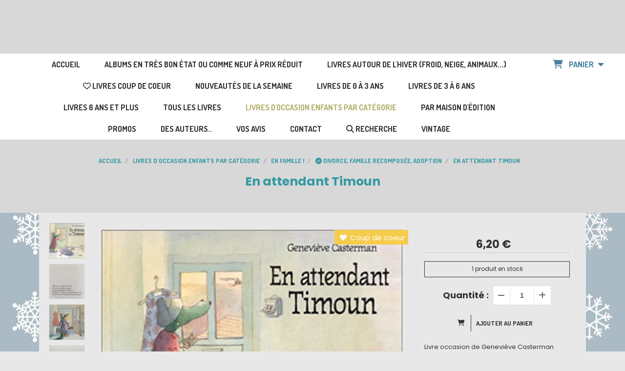

--- FILE ---
content_type: text/html; charset=UTF-8
request_url: https://www.teteenlire.fr/livre-occasion-en-attendant-timoun-f883777.html
body_size: 15762
content:
    <!DOCTYPE html>
    <!--[if IE 7]>
    <html lang="fr" class="ie-inf-9 ie7"> <![endif]-->

    <!--[if IE 8]>
    <html lang="fr" class="ie-inf-9 ie8"> <![endif]-->
    <!--[if lte IE 9]>
    <html lang="fr" class="ie"> <![endif]-->
    <!--[if gt IE 8]><!-->
    <html lang="fr"><!--<![endif]-->
    <head prefix="og: http://ogp.me/ns# fb: http://ogp.me/ns/fb# product: http://ogp.me/ns/product# article: http://ogp.me/ns/article# place: http://ogp.me/ns/place#">
        <!--[if !IE]><!-->
        <script>
            if (/*@cc_on!@*/false) {
                document.documentElement.className += 'ie10';
            }
        </script><!--<![endif]-->
        
    <title>En attendant Timoun - Teteenlire</title>
    <meta name="description" content="Livre enfant en attendant Timoun chez l&#039;école des loisirs">
    <meta name="keywords" content="livre, enfant, timou, adoption">
    <meta http-equiv="Content-Type" content="text/html; charset=UTF-8">
    <link rel="canonical" href="https://www.teteenlire.fr/livre-occasion-en-attendant-timoun-f883777.html"/>
    <meta property="og:url" content="https://www.teteenlire.fr/livre-occasion-en-attendant-timoun-f883777.html"/>
    <meta property="og:type" content="product"/>
    <meta property="og:title" content="En attendant Timoun - Teteenlire"/>
    <meta property="og:description" content="Livre enfant en attendant Timoun chez l&#039;école des loisirs"/>
    <meta property="og:locale" content="fr"/>

    <meta property="og:image" content="https://www.teteenlire.fr/images_ms/1/2/3/3/8/8/123388/boutique/en-attendant-timoun_-2-.jpg"/>
        <meta property="product:availability" content="instock"/>
        <meta property="product:category" content="Divorce, famille recomposée, adoption"/>
            <meta property="product:price:amount" content="6.20"/>
        <meta property="product:price:currency" content="EUR"/>
        
    <meta property="product:product_link" content="https://www.teteenlire.fr/livre-occasion-en-attendant-timoun-f883777.html"/>

    <link rel="icon" type="image/png" href="/upload/favicon/123388.png?1767777076">

    <!-- Stylesheet -->
    <link rel="stylesheet" type="text/css" media="screen" href="/css5218/style_all_designs.css"/>
    <link rel="stylesheet" href="/css5218/panier.css" type="text/css"/>
    <script>
         document.documentElement.className += ' cmonsite-boutique'; 
    </script>
    <link type="text/css" href="/css5218/design/template/boutique/templates.css" rel="stylesheet"/>
        <link rel="stylesheet" type="text/css" href="/css5218/ficheproduit/style-fiche-produit.css">
    <link rel="stylesheet" type="text/css" href="/css5218/ficheproduit/jquery.jqzoom.css">
    <link href="/css5218/design/hotel-datepicker.css" rel="stylesheet" type="text/css">
            <link rel="stylesheet" type="text/css" href="/css5218/design/template/fiche_produits/templates.css"/>
        <script>
            document.documentElement.className += ' cmonsite-ficheproduit';
            document.documentElement.className += ' cmonsite-ficheproduit-2';
            document.documentElement.className += ' cmonsite-boutique';
            document.documentElement.className += ' cmonsite-boutique-4';
        </script>
            <link rel="stylesheet" type="text/css" media="screen" href="/css5218/tinyTips.css"/>
    <link type="text/css" href="/css5218/header_jnformation.css" rel="stylesheet"/>
    <link href="/css5218/jquery.bxslider.css" rel="stylesheet" type="text/css">
    <link href="/css5218/waitMe.css" rel="stylesheet" type="text/css">
    <link href="/css5218/bootstrap-datetimepicker-standalone.css" rel="stylesheet" type="text/css">
    <link href="/css5218/bootstrap-datetimepicker.css" rel="stylesheet" type="text/css">

    <!-- CSS du thème  -->
    <link href="/css5218/styled832series.css" rel="stylesheet"
          type="text/css"/>
    <link href="/css5218/styled832.css"
          rel="stylesheet" type="text/css"/>



    <!-- jQuery -->
    <script src="/js5218/dist/design/jquery-3.min.js"></script>


    <script src="/js5218/dist/jquery.tinyTips.min.js"></script>
        <script src="/js5218/dist/jquery.validationEngine-fr.min.js"></script>
    
    <script src="/js5218/dist/jquery.validationEngine.min.js"></script>
    <script src="/js5218/dist/moment/moment.min.js"></script>
        <script src="/js5218/dist/moment/fr.min.js"></script>
    
    <script src="/js5218/dist/bootstrap-datetimepicker.min.js"></script>

    <script>
        $(document).ready(function () {
            $("#contact, #form1, #form").validationEngine();
            $('a.tTip').css('display', 'block');
            $('a.tTip').tinyTips('light', 'title');
        });
                document.documentElement.className += ' cmonsite-template';
        
        var CookieScripts = typeof CookieScripts === "undefined" ? {user: {}, job: []} : CookieScripts;
    </script>


            <script type="text/javascript">
                var _paq = window._paq = window._paq || [];
                _paq.push(['setCustomDimension', 1, 'www.teteenlire.fr']);

                /* tracker methods like "setCustomDimension" should be called before "trackPageView" */
                _paq.push(['trackPageView']);
                _paq.push(['enableLinkTracking']);
                (function () {
                    var u = "//www.cmadata.fr/analytics/";
                    _paq.push(['setTrackerUrl', u + 'matomo.php']);
                    _paq.push(['setSiteId', '2']);
                    var d = document, g = d.createElement('script'), s = d.getElementsByTagName('script')[0];
                    g.type = 'text/javascript';
                    g.async = true;
                    g.src = u + 'matomo.js';
                    s.parentNode.insertBefore(g, s);
                })();
            </script>
            


    <!-- Google Font -->
    <link rel="preconnect" href="https://fonts.googleapis.com">
    <link rel="preconnect" href="https://fonts.gstatic.com" crossorigin>
    <link href="https://fonts.googleapis.com/css2?family=Schoolbell:wght@400&family=Poppins:wght@400;700&display=swap" rel="stylesheet">

    <!-- BxSlider -->
    <script type='text/javascript'
            src='/js5218/dist/jquery.bxSlider.min.js'></script>

    <!-- Height Align -->
    <script src="/js5218/dist/design/jquery.heightalign.min.js"></script>


<script>
WebFont.minisite.push('Schoolbell');
WebFont.load({
	google: {
		families: WebFont.minisite
	}
});
</script>
<meta name="google-site-verification" content="MstAc-bv4iREqWohV4ngaH5bmahrDlrVR8sKTw10CkA" />    <script type="text/javascript" src="/js5218/dist/fancybox/jquery.fancybox.min.js"></script>
    <script type="text/javascript" src="/js5218/dist/fancybox/jquery.easing-1.3.min.js"></script>
    <script type="text/javascript" src="/js5218/dist/fancybox/jquery.mousewheel-3.0.6.min.js"></script>
    <script>
        var BASEURL = "https://www.cmonsite.fr/",
            book = "123388",
            id_serie = 832,
            id_design = 832;
    </script>
    <script type="text/javascript" src="/js5218/dist/design/minisite_cross.min.js"></script>

    <link rel="stylesheet" href="/css5218/fancybox/jquery.fancybox.css" type="text/css" media="screen"/>

    <!-- Optionally add helpers - button, thumbnail and/or media -->
    <link rel="stylesheet" href="/css5218/fancybox/helpers/jquery.fancybox-buttons.css" type="text/css" media="screen"/>
    <script type="text/javascript" src="/js5218/dist/fancybox/helpers/jquery.fancybox-buttons.min.js"></script>
    <script type="text/javascript" src="/js5218/dist/fancybox/helpers/jquery.fancybox-media.min.js"></script>

    <link rel="stylesheet" href="/css5218/fancybox/helpers/jquery.fancybox-thumbs.css" type="text/css" media="screen"/>

    <script type="text/javascript" src="/js5218/dist/fancybox/helpers/jquery.fancybox-thumbs.min.js"></script>


    <script type="text/javascript">
            var flagnewsletter = 0,
                newsletter_actif = 0,
                show_popin_newsletter = false;    </script>

<script type="text/javascript" src="/js5218/design/masonry.pkgd.min.js" ></script>

<!-- CSS de personnalisation design  -->
<link rel="stylesheet" href="/css5218/123388-832-832-1733/style_perso.css" type="text/css" id="style-editor-perso" class="style-editor-perso-design" />
<link rel="stylesheet" href="/css5218/123388-ficheproduit-description-883777-6283/style_perso_by_page.css" type="text/css" class="style-editor-perso-content" id="style-editor-perso-page"/><link rel="stylesheet" href="/css5218/123388-footer-0-6283/style_perso_by_page.css" type="text/css" class="style-editor-perso-content" id="style-editor-perso-footer"/>

<!-- Variable Javascript utiles -->
<script>
    var timer = 5000 ;
</script>


        <meta name="viewport" content="width=device-width, initial-scale=1">
    </head>
    <body
        class="theme cmonsite-panier-2 cmonsite-fluxpanier-1 body-832series body-832styled page-fiche_produit page-fiche_produit-883777">
                <link rel="stylesheet" href="/css/sidebar-menu.css?5218" type="text/css" media="screen"/>
        <style></style><aside id="minisite-sidebar" class="pos-right square large label-square "><ul></ul></aside>
<div id="main-conteneur"  itemprop="mainEntityOfPage" itemscope itemtype="https://schema.org/WebPage">
        <!-- Banniere Header -->
    <header role="banner" class="banniere header_p">
        <div class="header-conteneur">
            <div class="close-menu"></div>
                    <div id="blocContent">
            <div id="headercontent" class="header_live_edit slogan_live_edit ">
                                    <a class="logo" href="/" id="logo" rel="home">
                        <img class="img-logo" src="/logo/pixel.png" alt="teteenlire.fr"/>
                    </a>
                
                <div class="container-slogan">
                    <div class="slogan_p slogan"></div>
                </div>

                            </div>
        </div>
                <div class="menu navigation_p menu-principal">
            <nav id="nav-principal" class="menu-principal"><!--
            -->
            <ul class="">
                                    <li
                            class="p-accueil navigation_button_p   ">
                        <a  href="/"
                                                                                     class="navigation_link_p">
                            <span>
                                                                 Accueil                            </span>
                        </a>
                                            </li>
                                        <li
                            class="b-76215 navigation_button_p   ">
                        <a  href="/albums-en-tres-bon-etat-ou-comme-neuf-a-prix-reduit-b76215.html"
                                                                                     class="navigation_link_p">
                            <span>
                                                                Albums en très bon état ou comme neuf à prix réduit                            </span>
                        </a>
                                            </li>
                                        <li
                            class="b-74866 navigation_button_p   ">
                        <a  href="/livres-autour-de-l-hiver-froid-neige-animaux-b74866.html"
                                                                                     class="navigation_link_p">
                            <span>
                                                                Livres autour de l'hiver (froid, neige, animaux...)                            </span>
                        </a>
                                            </li>
                                        <li
                            class="has_picto b-82345 navigation_button_p   ">
                        <a  href="/livres-coup-de-coeur-b82345.html"
                                                                                     class="navigation_link_p">
                            <span>
                                <i class="fa fa-heart-o"></i>                                Livres coup de coeur                            </span>
                        </a>
                                            </li>
                                        <li
                            class="b-88259 navigation_button_p   ">
                        <a  href="/nouveautes-de-la-semaine-b88259.html"
                                                                                     class="navigation_link_p">
                            <span>
                                                                Nouveautés de la semaine                            </span>
                        </a>
                                            </li>
                                        <li
                            class="p-302421 navigation_button_p   hasDropdown">
                        <a  href="/livres-de-0-a-3-ans-p302421.html"
                                                                                     class="navigation_link_p">
                            <span>
                                                                Livres de 0 à 3 ans                            </span>
                        </a>
                        <span class="dropDown navigation_link_p  " ></span><!--
            -->
            <ul class="menu__dropdown">
                                    <li
                            class="p-302423  sous_navigation_button_p hasDropdown">
                        <a  href="/livres-par-prix-p302423.html"
                                                                                     class="sous_navigation_link_p">
                            <span>
                                                                Livres par prix                            </span>
                        </a>
                        <span class="dropDown  sous_navigation_link_p" ></span><!--
            -->
            <ul class="menu__dropdown">
                                    <li
                            class="b-67329  sous_navigation_button_p ">
                        <a  href="/moins-de-3-euros-page-1-b67329.html"
                                                                                     class="sous_navigation_link_p">
                            <span>
                                                                moins de 3 euros page 1                            </span>
                        </a>
                                            </li>
                                        <li
                            class="b-67330  sous_navigation_button_p ">
                        <a  href="/de-3-a-5-90-euros-page-1-b67330.html"
                                                                                     class="sous_navigation_link_p">
                            <span>
                                                                 de 3 à 5.90 euros page 1                            </span>
                        </a>
                                            </li>
                                        <li
                            class="b-70775  sous_navigation_button_p ">
                        <a  href="/de-3-a-5-90-euros-page-2-b70775.html"
                                                                                     class="sous_navigation_link_p">
                            <span>
                                                                de 3 à 5.90 euros page 2                            </span>
                        </a>
                                            </li>
                                        <li
                            class="b-77017  sous_navigation_button_p ">
                        <a  href="/de-3-a-5-90-euros-page-3-b77017.html"
                                                                                     class="sous_navigation_link_p">
                            <span>
                                                                 de 3 à 5.90 euros page 3                            </span>
                        </a>
                                            </li>
                                        <li
                            class="b-67331  sous_navigation_button_p ">
                        <a  href="/6-euros-et-plus-b67331.html"
                                                                                     class="sous_navigation_link_p">
                            <span>
                                                                 6 euros et plus                            </span>
                        </a>
                                            </li>
                                </ul><!--
            -->                    </li>
                                        <li
                            class="b-67036  sous_navigation_button_p ">
                        <a  href="/page-1-b67036.html"
                                                                                     class="sous_navigation_link_p">
                            <span>
                                                                 page 1                            </span>
                        </a>
                                            </li>
                                        <li
                            class="b-70750  sous_navigation_button_p ">
                        <a  href="/page-2-b70750.html"
                                                                                     class="sous_navigation_link_p">
                            <span>
                                                                 page 2                            </span>
                        </a>
                                            </li>
                                        <li
                            class="b-73984  sous_navigation_button_p ">
                        <a  href="/page-3-b73984.html"
                                                                                     class="sous_navigation_link_p">
                            <span>
                                                                 page 3                            </span>
                        </a>
                                            </li>
                                        <li
                            class="b-78631  sous_navigation_button_p ">
                        <a  href="/page-4-b78631.html"
                                                                                     class="sous_navigation_link_p">
                            <span>
                                                                page 4                            </span>
                        </a>
                                            </li>
                                </ul><!--
            -->                    </li>
                                        <li
                            class="p-302436 navigation_button_p   hasDropdown">
                        <a  href="/livres-de-3-a-6-ans-p302436.html"
                                                                                     class="navigation_link_p">
                            <span>
                                                                Livres de 3 à 6 ans                            </span>
                        </a>
                        <span class="dropDown navigation_link_p  " ></span><!--
            -->
            <ul class="menu__dropdown">
                                    <li
                            class="p-302438  sous_navigation_button_p hasDropdown">
                        <a  href="/livres-par-prix-p302438.html"
                                                                                     class="sous_navigation_link_p">
                            <span>
                                                                Livres par prix                            </span>
                        </a>
                        <span class="dropDown  sous_navigation_link_p" ></span><!--
            -->
            <ul class="menu__dropdown">
                                    <li
                            class="b-67332  sous_navigation_button_p ">
                        <a  href="/moins-de-3-euros-page-1-b67332.html"
                                                                                     class="sous_navigation_link_p">
                            <span>
                                                                 moins de 3 euros page 1                            </span>
                        </a>
                                            </li>
                                        <li
                            class="b-78285  sous_navigation_button_p ">
                        <a  href="/moins-de-3-euros-page-2-b78285.html"
                                                                                     class="sous_navigation_link_p">
                            <span>
                                                                moins de 3 euros page 2                            </span>
                        </a>
                                            </li>
                                        <li
                            class="b-67333  sous_navigation_button_p ">
                        <a  href="/de-3-a-5-90-euros-page-1-b67333.html"
                                                                                     class="sous_navigation_link_p">
                            <span>
                                                                 de 3 à 5.90 euros page 1                            </span>
                        </a>
                                            </li>
                                        <li
                            class="b-69232  sous_navigation_button_p ">
                        <a  href="/de-3-a-5-90-euros-page-2-b69232.html"
                                                                                     class="sous_navigation_link_p">
                            <span>
                                                                 de 3 à 5.90 euros page 2                            </span>
                        </a>
                                            </li>
                                        <li
                            class="b-73840  sous_navigation_button_p ">
                        <a  href="/de-3-a-5-90-euros-page-3-b73840.html"
                                                                                     class="sous_navigation_link_p">
                            <span>
                                                                 de 3 à 5.90 euros page 3                            </span>
                        </a>
                                            </li>
                                        <li
                            class="b-78497  sous_navigation_button_p ">
                        <a  href="/de-3-a-5-90-euros-page-4-b78497.html"
                                                                                     class="sous_navigation_link_p">
                            <span>
                                                                de 3 à 5.90 euros page 4                            </span>
                        </a>
                                            </li>
                                        <li
                            class="b-106501  sous_navigation_button_p ">
                        <a  href="/de-3-a-5-90-euros-page-5-b106501.html"
                                                                                     class="sous_navigation_link_p">
                            <span>
                                                                De 3 à 5.90 euros page 5                            </span>
                        </a>
                                            </li>
                                        <li
                            class="b-112887  sous_navigation_button_p ">
                        <a  href="/de-3-a-5-9-euros-page-6-b112887.html"
                                                                                     class="sous_navigation_link_p">
                            <span>
                                                                De 3 à 5.9 euros page 6                            </span>
                        </a>
                                            </li>
                                        <li
                            class="b-157587  sous_navigation_button_p ">
                        <a  href="/de-3-a-5-9-euros-page-7-b157587.html"
                                                                                     class="sous_navigation_link_p">
                            <span>
                                                                de 3 à 5.9 euros page 7                            </span>
                        </a>
                                            </li>
                                        <li
                            class="b-67334  sous_navigation_button_p ">
                        <a  href="/6-euros-et-plus-b67334.html"
                                                                                     class="sous_navigation_link_p">
                            <span>
                                                                 6 euros et plus                            </span>
                        </a>
                                            </li>
                                        <li
                            class="b-110668  sous_navigation_button_p ">
                        <a  href="/6-euros-et-plus-page-2-b110668.html"
                                                                                     class="sous_navigation_link_p">
                            <span>
                                                                6 euros et plus page 2                            </span>
                        </a>
                                            </li>
                                </ul><!--
            -->                    </li>
                                        <li
                            class="b-77468  sous_navigation_button_p ">
                        <a  href="/page-1-b77468.html"
                                                                                     class="sous_navigation_link_p">
                            <span>
                                                                 page 1                            </span>
                        </a>
                                            </li>
                                        <li
                            class="b-69231  sous_navigation_button_p ">
                        <a  href="/page-2-b69231.html"
                                                                                     class="sous_navigation_link_p">
                            <span>
                                                                 page 2                            </span>
                        </a>
                                            </li>
                                        <li
                            class="b-74963  sous_navigation_button_p ">
                        <a  href="/page-3-b74963.html"
                                                                                     class="sous_navigation_link_p">
                            <span>
                                                                 page 3                            </span>
                        </a>
                                            </li>
                                        <li
                            class="b-71270  sous_navigation_button_p ">
                        <a  href="/page-4-b71270.html"
                                                                                     class="sous_navigation_link_p">
                            <span>
                                                                 page 4                            </span>
                        </a>
                                            </li>
                                        <li
                            class="b-67037  sous_navigation_button_p ">
                        <a  href="/page-5-b67037.html"
                                                                                     class="sous_navigation_link_p">
                            <span>
                                                                page 5                            </span>
                        </a>
                                            </li>
                                        <li
                            class="b-104720  sous_navigation_button_p ">
                        <a  href="/page-6-b104720.html"
                                                                                     class="sous_navigation_link_p">
                            <span>
                                                                page 6                            </span>
                        </a>
                                            </li>
                                        <li
                            class="b-108403  sous_navigation_button_p ">
                        <a  href="/page-7-b108403.html"
                                                                                     class="sous_navigation_link_p">
                            <span>
                                                                Page 7                            </span>
                        </a>
                                            </li>
                                        <li
                            class="b-111820  sous_navigation_button_p ">
                        <a  href="/page-8-b111820.html"
                                                                                     class="sous_navigation_link_p">
                            <span>
                                                                Page 8                            </span>
                        </a>
                                            </li>
                                        <li
                            class="b-114605  sous_navigation_button_p ">
                        <a  href="/page-9-b114605.html"
                                                                                     class="sous_navigation_link_p">
                            <span>
                                                                Page 9                            </span>
                        </a>
                                            </li>
                                        <li
                            class="b-157837  sous_navigation_button_p ">
                        <a  href="/page-10-b157837.html"
                                                                                     class="sous_navigation_link_p">
                            <span>
                                                                Page 10                            </span>
                        </a>
                                            </li>
                                </ul><!--
            -->                    </li>
                                        <li
                            class="p-302439 navigation_button_p   hasDropdown">
                        <a  href="/livres-6-ans-et-plus-p302439.html"
                                                                                     class="navigation_link_p">
                            <span>
                                                                Livres 6 ans et plus                            </span>
                        </a>
                        <span class="dropDown navigation_link_p  " ></span><!--
            -->
            <ul class="menu__dropdown">
                                    <li
                            class="p-302440  sous_navigation_button_p hasDropdown">
                        <a  href="/livres-par-prix-p302440.html"
                                                                                     class="sous_navigation_link_p">
                            <span>
                                                                Livres par prix                            </span>
                        </a>
                        <span class="dropDown  sous_navigation_link_p" ></span><!--
            -->
            <ul class="menu__dropdown">
                                    <li
                            class="b-67335  sous_navigation_button_p ">
                        <a  href="/moins-de-3-euros-page-1-b67335.html"
                                                                                     class="sous_navigation_link_p">
                            <span>
                                                                 moins de 3 euros page 1                            </span>
                        </a>
                                            </li>
                                        <li
                            class="b-78283  sous_navigation_button_p ">
                        <a  href="/moins-de-3-euros-page-2-b78283.html"
                                                                                     class="sous_navigation_link_p">
                            <span>
                                                                moins de 3 euros page 2                            </span>
                        </a>
                                            </li>
                                        <li
                            class="b-67336  sous_navigation_button_p ">
                        <a  href="/de-3-a-5-90-euros-page-1-b67336.html"
                                                                                     class="sous_navigation_link_p">
                            <span>
                                                                 de 3 à 5.90 euros page 1                            </span>
                        </a>
                                            </li>
                                        <li
                            class="b-71160  sous_navigation_button_p ">
                        <a  href="/de-3-a-5-90-euros-page-2-b71160.html"
                                                                                     class="sous_navigation_link_p">
                            <span>
                                                                 de 3 à 5.90 euros page 2                            </span>
                        </a>
                                            </li>
                                        <li
                            class="b-78960  sous_navigation_button_p ">
                        <a  href="/de-3-a-5-90-euros-page-3-b78960.html"
                                                                                     class="sous_navigation_link_p">
                            <span>
                                                                De 3 à 5.90 euros page 3                            </span>
                        </a>
                                            </li>
                                        <li
                            class="b-113139  sous_navigation_button_p ">
                        <a  href="/de-3-a-5-9-euros-page-4-b113139.html"
                                                                                     class="sous_navigation_link_p">
                            <span>
                                                                De 3 à 5.9 euros page 4                            </span>
                        </a>
                                            </li>
                                        <li
                            class="b-67337  sous_navigation_button_p ">
                        <a  href="/de-6-euros-et-plus-b67337.html"
                                                                                     class="sous_navigation_link_p">
                            <span>
                                                                 de 6 euros et plus                            </span>
                        </a>
                                            </li>
                                </ul><!--
            -->                    </li>
                                        <li
                            class="b-67038  sous_navigation_button_p ">
                        <a  href="/page-1-b67038.html"
                                                                                     class="sous_navigation_link_p">
                            <span>
                                                                Page 1                            </span>
                        </a>
                                            </li>
                                        <li
                            class="b-69233  sous_navigation_button_p ">
                        <a  href="/page-2-b69233.html"
                                                                                     class="sous_navigation_link_p">
                            <span>
                                                                page 2                            </span>
                        </a>
                                            </li>
                                        <li
                            class="b-74009  sous_navigation_button_p ">
                        <a  href="/page-3-b74009.html"
                                                                                     class="sous_navigation_link_p">
                            <span>
                                                                page 3                            </span>
                        </a>
                                            </li>
                                        <li
                            class="b-78029  sous_navigation_button_p ">
                        <a  href="/page-4-b78029.html"
                                                                                     class="sous_navigation_link_p">
                            <span>
                                                                page 4                            </span>
                        </a>
                                            </li>
                                        <li
                            class="b-110797  sous_navigation_button_p ">
                        <a  href="/page-5-b110797.html"
                                                                                     class="sous_navigation_link_p">
                            <span>
                                                                Page 5                            </span>
                        </a>
                                            </li>
                                        <li
                            class="b-188266  sous_navigation_button_p ">
                        <a  href="/page-6-b188266.html"
                                                                                     class="sous_navigation_link_p">
                            <span>
                                                                page 6                            </span>
                        </a>
                                            </li>
                                </ul><!--
            -->                    </li>
                                        <li
                            class="p-302419 navigation_button_p   hasDropdown">
                        <a  href="/tous-les-livres-p302419.html"
                                                                                     class="navigation_link_p">
                            <span>
                                                                Tous les livres                            </span>
                        </a>
                        <span class="dropDown navigation_link_p  " ></span><!--
            -->
            <ul class="menu__dropdown">
                                    <li
                            class="b-70688  sous_navigation_button_p ">
                        <a  href="/page-1-b70688.html"
                                                                                     class="sous_navigation_link_p">
                            <span>
                                                                page 1                            </span>
                        </a>
                                            </li>
                                        <li
                            class="b-69047  sous_navigation_button_p ">
                        <a  href="/page-2-b69047.html"
                                                                                     class="sous_navigation_link_p">
                            <span>
                                                                Page 2                            </span>
                        </a>
                                            </li>
                                        <li
                            class="b-71250  sous_navigation_button_p ">
                        <a  href="/page-3-b71250.html"
                                                                                     class="sous_navigation_link_p">
                            <span>
                                                                Page 3                            </span>
                        </a>
                                            </li>
                                        <li
                            class="b-71593  sous_navigation_button_p ">
                        <a  href="/page-4-b71593.html"
                                                                                     class="sous_navigation_link_p">
                            <span>
                                                                Page 4                            </span>
                        </a>
                                            </li>
                                        <li
                            class="b-72658  sous_navigation_button_p ">
                        <a  href="/page-5-b72658.html"
                                                                                     class="sous_navigation_link_p">
                            <span>
                                                                Page 5                            </span>
                        </a>
                                            </li>
                                        <li
                            class="b-73839  sous_navigation_button_p ">
                        <a  href="/page-6-b73839.html"
                                                                                     class="sous_navigation_link_p">
                            <span>
                                                                Page 6                            </span>
                        </a>
                                            </li>
                                        <li
                            class="b-75020  sous_navigation_button_p ">
                        <a  href="/page-7-b75020.html"
                                                                                     class="sous_navigation_link_p">
                            <span>
                                                                page 7                            </span>
                        </a>
                                            </li>
                                        <li
                            class="b-76330  sous_navigation_button_p ">
                        <a  href="/page-8-b76330.html"
                                                                                     class="sous_navigation_link_p">
                            <span>
                                                                Page 8                            </span>
                        </a>
                                            </li>
                                        <li
                            class="b-71249  sous_navigation_button_p ">
                        <a  href="/page-9-b71249.html"
                                                                                     class="sous_navigation_link_p">
                            <span>
                                                                Page 9                            </span>
                        </a>
                                            </li>
                                        <li
                            class="b-77259  sous_navigation_button_p ">
                        <a  href="/page-10-b77259.html"
                                                                                     class="sous_navigation_link_p">
                            <span>
                                                                Page 10                            </span>
                        </a>
                                            </li>
                                        <li
                            class="b-79794  sous_navigation_button_p ">
                        <a  href="/page-11-b79794.html"
                                                                                     class="sous_navigation_link_p">
                            <span>
                                                                Page 11                            </span>
                        </a>
                                            </li>
                                        <li
                            class="b-91269  sous_navigation_button_p ">
                        <a  href="/page-12-b91269.html"
                                                                                     class="sous_navigation_link_p">
                            <span>
                                                                Page 12                            </span>
                        </a>
                                            </li>
                                        <li
                            class="b-105220  sous_navigation_button_p ">
                        <a  href="/page-13-b105220.html"
                                                                                     class="sous_navigation_link_p">
                            <span>
                                                                Page 13                            </span>
                        </a>
                                            </li>
                                        <li
                            class="b-108353  sous_navigation_button_p ">
                        <a  href="/page-14-b108353.html"
                                                                                     class="sous_navigation_link_p">
                            <span>
                                                                Page 14                            </span>
                        </a>
                                            </li>
                                        <li
                            class="b-110325  sous_navigation_button_p ">
                        <a  href="/page-15-b110325.html"
                                                                                     class="sous_navigation_link_p">
                            <span>
                                                                Page 15                            </span>
                        </a>
                                            </li>
                                        <li
                            class="b-111900  sous_navigation_button_p ">
                        <a  href="/page-16-b111900.html"
                                                                                     class="sous_navigation_link_p">
                            <span>
                                                                Page 16                            </span>
                        </a>
                                            </li>
                                        <li
                            class="b-114288  sous_navigation_button_p ">
                        <a  href="/page-17-b114288.html"
                                                                                     class="sous_navigation_link_p">
                            <span>
                                                                Page 17                            </span>
                        </a>
                                            </li>
                                        <li
                            class="b-157588  sous_navigation_button_p ">
                        <a  href="/page-18-b157588.html"
                                                                                     class="sous_navigation_link_p">
                            <span>
                                                                Page 18                            </span>
                        </a>
                                            </li>
                                        <li
                            class="b-189158  sous_navigation_button_p ">
                        <a  href="/page-19-b189158.html"
                                                                                     class="sous_navigation_link_p">
                            <span>
                                                                Page 19                            </span>
                        </a>
                                            </li>
                                </ul><!--
            -->                    </li>
                                        <li
                            class="b-66470 navigation_button_p   hasDropdown">
                        <a  href="/livres-d-occasion-enfants-par-categorie-b66470.html"
                                                                                     class="navigation_link_p">
                            <span>
                                                                livres d'occasion enfants par catégorie                            </span>
                        </a>
                        <span class="dropDown navigation_link_p  " ></span><!--
            -->
            <ul class="menu__dropdown">
                                    <li
                            class="b-192857  sous_navigation_button_p ">
                        <a  href="/pour-ados-et-pre-ados-b192857.html"
                                                                                     class="sous_navigation_link_p">
                            <span>
                                                                Pour ados et pré-ados                            </span>
                        </a>
                                            </li>
                                        <li
                            class="b-82306  sous_navigation_button_p hasDropdown">
                        <a  href="/animaux-rigolos-b82306.html"
                                                                                     class="sous_navigation_link_p">
                            <span>
                                                                Animaux rigolos                            </span>
                        </a>
                        <span class="dropDown  sous_navigation_link_p" ></span><!--
            -->
            <ul class="menu__dropdown">
                                    <li
                            class="has_picto b-78570  sous_navigation_button_p ">
                        <a  href="/page-1-b78570.html"
                                                                                     class="sous_navigation_link_p">
                            <span>
                                <i class="fa fa-check-circle"></i>                                Page 1                            </span>
                        </a>
                                            </li>
                                        <li
                            class="has_picto b-67076  sous_navigation_button_p ">
                        <a  href="/page-2-b67076.html"
                                                                                     class="sous_navigation_link_p">
                            <span>
                                <i class="fa fa-check-circle"></i>                                Page 2                            </span>
                        </a>
                                            </li>
                                        <li
                            class="b-108552  sous_navigation_button_p ">
                        <a  href="/page-3-b108552.html"
                                                                                     class="sous_navigation_link_p">
                            <span>
                                                                Page 3                            </span>
                        </a>
                                            </li>
                                </ul><!--
            -->                    </li>
                                        <li
                            class="b-66841  sous_navigation_button_p ">
                        <a  href="/amitie-solidarite-b66841.html"
                                                                                     class="sous_navigation_link_p">
                            <span>
                                                                Amitié, solidarité                            </span>
                        </a>
                                            </li>
                                        <li
                            class="b-71298  sous_navigation_button_p ">
                        <a  href="/amour-tendresse-b71298.html"
                                                                                     class="sous_navigation_link_p">
                            <span>
                                                                Amour, tendresse                            </span>
                        </a>
                                            </li>
                                        <li
                            class="b-67075  sous_navigation_button_p hasDropdown">
                        <a  href="/apprendre-formes-couleurs-chiffres-b67075.html"
                                                                                     class="sous_navigation_link_p">
                            <span>
                                                                Apprendre (formes, couleurs, chiffres)                            </span>
                        </a>
                        <span class="dropDown  sous_navigation_link_p" ></span><!--
            -->
            <ul class="menu__dropdown">
                                    <li
                            class="has_picto b-67739  sous_navigation_button_p ">
                        <a  href="/couleurs-b67739.html"
                                                                                     class="sous_navigation_link_p">
                            <span>
                                <i class="fa fa-check-circle"></i>                                couleurs                            </span>
                        </a>
                                            </li>
                                        <li
                            class="has_picto b-67740  sous_navigation_button_p ">
                        <a  href="/lettres-b67740.html"
                                                                                     class="sous_navigation_link_p">
                            <span>
                                <i class="fa fa-check-circle"></i>                                lettres                            </span>
                        </a>
                                            </li>
                                        <li
                            class="has_picto b-67741  sous_navigation_button_p ">
                        <a  href="/numeration-b67741.html"
                                                                                     class="sous_navigation_link_p">
                            <span>
                                <i class="fa fa-check-circle"></i>                                numération                            </span>
                        </a>
                                            </li>
                                        <li
                            class="has_picto b-67742  sous_navigation_button_p ">
                        <a  href="/formes-b67742.html"
                                                                                     class="sous_navigation_link_p">
                            <span>
                                <i class="fa fa-check-circle"></i>                                formes                            </span>
                        </a>
                                            </li>
                                        <li
                            class="has_picto b-82307  sous_navigation_button_p ">
                        <a  href="/les-contraires-b82307.html"
                                                                                     class="sous_navigation_link_p">
                            <span>
                                <i class="fa fa-check-circle"></i>                                les contraires                            </span>
                        </a>
                                            </li>
                                </ul><!--
            -->                    </li>
                                        <li
                            class="b-66829  sous_navigation_button_p ">
                        <a  href="/a-table-b66829.html"
                                                                                     class="sous_navigation_link_p">
                            <span>
                                                                A table !                            </span>
                        </a>
                                            </li>
                                        <li
                            class="b-66939  sous_navigation_button_p hasDropdown">
                        <a  href="/bandes-dessinees-b66939.html"
                                                                                     class="sous_navigation_link_p">
                            <span>
                                                                Bandes dessinées                            </span>
                        </a>
                        <span class="dropDown  sous_navigation_link_p" ></span><!--
            -->
            <ul class="menu__dropdown">
                                    <li
                            class="has_picto b-82310  sous_navigation_button_p ">
                        <a  href="/diverses-b82310.html"
                                                                                     class="sous_navigation_link_p">
                            <span>
                                <i class="fa fa-check-circle"></i>                                diverses                            </span>
                        </a>
                                            </li>
                                        <li
                            class="has_picto b-67117  sous_navigation_button_p ">
                        <a  href="/max-et-lili-b67117.html"
                                                                                     class="sous_navigation_link_p">
                            <span>
                                <i class="fa fa-check-circle"></i>                                Max et Lili                            </span>
                        </a>
                                            </li>
                                        <li
                            class="has_picto b-67229  sous_navigation_button_p ">
                        <a  href="/sans-texte-b67229.html"
                                                                                     class="sous_navigation_link_p">
                            <span>
                                <i class="fa fa-check-circle"></i>                                sans texte                            </span>
                        </a>
                                            </li>
                                </ul><!--
            -->                    </li>
                                        <li
                            class="b-66834  sous_navigation_button_p hasDropdown">
                        <a  href="/c-est-la-vie-b66834.html"
                                                                                     class="sous_navigation_link_p">
                            <span>
                                                                C'est la vie...                            </span>
                        </a>
                        <span class="dropDown  sous_navigation_link_p" ></span><!--
            -->
            <ul class="menu__dropdown">
                                    <li
                            class="has_picto b-67704  sous_navigation_button_p ">
                        <a  href="/poetiques-b67704.html"
                                                                                     class="sous_navigation_link_p">
                            <span>
                                <i class="fa fa-check-circle"></i>                                poétiques                            </span>
                        </a>
                                            </li>
                                        <li
                            class="has_picto b-67524  sous_navigation_button_p ">
                        <a  href="/maladie-et-troubles-mort-guerre-b67524.html"
                                                                                     class="sous_navigation_link_p">
                            <span>
                                <i class="fa fa-check-circle"></i>                                Maladie et troubles, mort, guerre                            </span>
                        </a>
                                            </li>
                                        <li
                            class="has_picto b-67703  sous_navigation_button_p ">
                        <a  href="/ecolo-cycle-de-la-vie-nature-b67703.html"
                                                                                     class="sous_navigation_link_p">
                            <span>
                                <i class="fa fa-check-circle"></i>                                Ecolo, cycle de la vie, nature                            </span>
                        </a>
                                            </li>
                                </ul><!--
            -->                    </li>
                                        <li
                            class="b-66942  sous_navigation_button_p ">
                        <a  href="/comptines-b66942.html"
                                                                                     class="sous_navigation_link_p">
                            <span>
                                                                Comptines                            </span>
                        </a>
                                            </li>
                                        <li
                            class="b-107303  sous_navigation_button_p hasDropdown">
                        <a  href="/contes-b107303.html"
                                                                                     class="sous_navigation_link_p">
                            <span>
                                                                contes                            </span>
                        </a>
                        <span class="dropDown  sous_navigation_link_p" ></span><!--
            -->
            <ul class="menu__dropdown">
                                    <li
                            class="b-107304  sous_navigation_button_p ">
                        <a  href="/contes-traditionnels-ou-modernes-fables-legendes-b107304.html"
                                                                                     class="sous_navigation_link_p">
                            <span>
                                                                Contes traditionnels ou modernes, fables, légendes                            </span>
                        </a>
                                            </li>
                                        <li
                            class="b-107305  sous_navigation_button_p ">
                        <a  href="/contes-detournes-b107305.html"
                                                                                     class="sous_navigation_link_p">
                            <span>
                                                                Contes détournés                            </span>
                        </a>
                                            </li>
                                        <li
                            class="b-107306  sous_navigation_button_p ">
                        <a  href="/contes-du-monde-entier-b107306.html"
                                                                                     class="sous_navigation_link_p">
                            <span>
                                                                Contes du monde entier                            </span>
                        </a>
                                            </li>
                                </ul><!--
            -->                    </li>
                                        <li
                            class="b-68879  sous_navigation_button_p ">
                        <a  href="/de-l-art-pour-les-enfants-photo-peinture-poesie-b68879.html"
                                                                                     class="sous_navigation_link_p">
                            <span>
                                                                De l'art pour les enfants (photo, peinture, poésie...)                            </span>
                        </a>
                                            </li>
                                        <li
                            class="b-66935  sous_navigation_button_p ">
                        <a  href="/des-betises-frustrations-et-caprices-b66935.html"
                                                                                     class="sous_navigation_link_p">
                            <span>
                                                                Des bêtises, frustrations et caprices                            </span>
                        </a>
                                            </li>
                                        <li
                            class="b-66934  sous_navigation_button_p ">
                        <a  href="/difference-tolerance-acceptation-de-soi-b66934.html"
                                                                                     class="sous_navigation_link_p">
                            <span>
                                                                Différence, tolérance, acceptation de soi                            </span>
                        </a>
                                            </li>
                                        <li
                            class="b-67101  sous_navigation_button_p ">
                        <a  href="/divers-b67101.html"
                                                                                     class="sous_navigation_link_p">
                            <span>
                                                                divers                            </span>
                        </a>
                                            </li>
                                        <li
                            class="b-67096  sous_navigation_button_p hasDropdown">
                        <a  href="/documentaires-b67096.html"
                                                                                     class="sous_navigation_link_p">
                            <span>
                                                                documentaires                            </span>
                        </a>
                        <span class="dropDown  sous_navigation_link_p" ></span><!--
            -->
            <ul class="menu__dropdown">
                                    <li
                            class="has_picto b-67705  sous_navigation_button_p ">
                        <a  href="/animaux-b67705.html"
                                                                                     class="sous_navigation_link_p">
                            <span>
                                <i class="fa fa-check-circle"></i>                                Animaux                            </span>
                        </a>
                                            </li>
                                        <li
                            class="has_picto b-67708  sous_navigation_button_p ">
                        <a  href="/divers-b67708.html"
                                                                                     class="sous_navigation_link_p">
                            <span>
                                <i class="fa fa-check-circle"></i>                                divers                            </span>
                        </a>
                                            </li>
                                        <li
                            class="has_picto b-67707  sous_navigation_button_p ">
                        <a  href="/histoire-geo-b67707.html"
                                                                                     class="sous_navigation_link_p">
                            <span>
                                <i class="fa fa-check-circle"></i>                                histoire/géo                            </span>
                        </a>
                                            </li>
                                        <li
                            class="has_picto b-67706  sous_navigation_button_p ">
                        <a  href="/nature-b67706.html"
                                                                                     class="sous_navigation_link_p">
                            <span>
                                <i class="fa fa-check-circle"></i>                                Nature                            </span>
                        </a>
                                            </li>
                                        <li
                            class="has_picto b-73868  sous_navigation_button_p ">
                        <a  href="/sciences-b73868.html"
                                                                                     class="sous_navigation_link_p">
                            <span>
                                <i class="fa fa-check-circle"></i>                                sciences                            </span>
                        </a>
                                            </li>
                                        <li
                            class="has_picto b-67753  sous_navigation_button_p ">
                        <a  href="/societe-b67753.html"
                                                                                     class="sous_navigation_link_p">
                            <span>
                                <i class="fa fa-check-circle"></i>                                Société                            </span>
                        </a>
                                            </li>
                                </ul><!--
            -->                    </li>
                                        <li
                            class="b-67081  sous_navigation_button_p hasDropdown">
                        <a  href="/emotions-b67081.html"
                                                                                     class="sous_navigation_link_p">
                            <span>
                                                                Emotions                            </span>
                        </a>
                        <span class="dropDown  sous_navigation_link_p" ></span><!--
            -->
            <ul class="menu__dropdown">
                                    <li
                            class="has_picto b-67560  sous_navigation_button_p ">
                        <a  href="/separation-demenagement-b67560.html"
                                                                                     class="sous_navigation_link_p">
                            <span>
                                <i class="fa fa-check-circle"></i>                                Séparation,déménagement                            </span>
                        </a>
                                            </li>
                                        <li
                            class="has_picto b-67559  sous_navigation_button_p ">
                        <a  href="/humeur-b67559.html"
                                                                                     class="sous_navigation_link_p">
                            <span>
                                <i class="fa fa-check-circle"></i>                                humeur                            </span>
                        </a>
                                            </li>
                                </ul><!--
            -->                    </li>
                                        <li
                            class="b-66845  sous_navigation_button_p hasDropdown">
                        <a  href="/en-famille-b66845.html"
                                                                                     class="sous_navigation_link_p">
                            <span>
                                                                En famille !                            </span>
                        </a>
                        <span class="dropDown  sous_navigation_link_p" ></span><!--
            -->
            <ul class="menu__dropdown">
                                    <li
                            class="actif has_picto b-67551  sous_navigation_button_p ">
                        <a  href="/divorce-famille-recomposee-adoption-b67551.html"
                                                                                     class="actif sous_navigation_link_p">
                            <span>
                                <i class="fa fa-check-circle"></i>                                Divorce, famille recomposée, adoption                            </span>
                        </a>
                                            </li>
                                        <li
                            class="has_picto b-67682  sous_navigation_button_p ">
                        <a  href="/papa-et-maman-papi-et-mamie-b67682.html"
                                                                                     class="sous_navigation_link_p">
                            <span>
                                <i class="fa fa-check-circle"></i>                                papa et maman, papi et mamie                            </span>
                        </a>
                                            </li>
                                        <li
                            class="has_picto b-67458  sous_navigation_button_p ">
                        <a  href="/grand-frere-et-petite-soeur-b67458.html"
                                                                                     class="sous_navigation_link_p">
                            <span>
                                <i class="fa fa-check-circle"></i>                                Grand frère et petite soeur                            </span>
                        </a>
                                            </li>
                                </ul><!--
            -->                    </li>
                                        <li
                            class="b-74919  sous_navigation_button_p ">
                        <a  href="/english-please-b74919.html"
                                                                                     class="sous_navigation_link_p">
                            <span>
                                                                English please !                            </span>
                        </a>
                                            </li>
                                        <li
                            class="b-67523  sous_navigation_button_p ">
                        <a  href="/en-vacances-ete-voyage-mer-plage-animaux-b67523.html"
                                                                                     class="sous_navigation_link_p">
                            <span>
                                                                En vacances, été, voyage, mer, plage, animaux                            </span>
                        </a>
                                            </li>
                                        <li
                            class="b-67192  sous_navigation_button_p hasDropdown">
                        <a  href="/fetes-b67192.html"
                                                                                     class="sous_navigation_link_p">
                            <span>
                                                                Fêtes                             </span>
                        </a>
                        <span class="dropDown  sous_navigation_link_p" ></span><!--
            -->
            <ul class="menu__dropdown">
                                    <li
                            class="has_picto b-67794  sous_navigation_button_p ">
                        <a  href="/halloween-peur-cauchemar-monstres-ogres-sorcieres-b67794.html"
                                                                                     class="sous_navigation_link_p">
                            <span>
                                <i class="fa fa-check-circle"></i>                                halloween, peur, cauchemar, monstres, ogres, sorcières...                            </span>
                        </a>
                                            </li>
                                        <li
                            class="has_picto b-67793  sous_navigation_button_p ">
                        <a  href="/paques-poules-poussin-oeufs-b67793.html"
                                                                                     class="sous_navigation_link_p">
                            <span>
                                <i class="fa fa-check-circle"></i>                                Pâques, poules, poussin, oeufs...                            </span>
                        </a>
                                            </li>
                                        <li
                            class="has_picto b-67792  sous_navigation_button_p ">
                        <a  href="/noel-b67792.html"
                                                                                     class="sous_navigation_link_p">
                            <span>
                                <i class="fa fa-check-circle"></i>                                Noël                            </span>
                        </a>
                                            </li>
                                </ul><!--
            -->                    </li>
                                        <li
                            class="b-66842  sous_navigation_button_p hasDropdown">
                        <a  href="/histoires-aventures-b66842.html"
                                                                                     class="sous_navigation_link_p">
                            <span>
                                                                Histoires, aventures                            </span>
                        </a>
                        <span class="dropDown  sous_navigation_link_p" ></span><!--
            -->
            <ul class="menu__dropdown">
                                    <li
                            class="has_picto b-67558  sous_navigation_button_p ">
                        <a  href="/page-1-b67558.html"
                                                                                     class="sous_navigation_link_p">
                            <span>
                                <i class="fa fa-check-circle"></i>                                Page 1                            </span>
                        </a>
                                            </li>
                                        <li
                            class="has_picto b-67557  sous_navigation_button_p ">
                        <a  href="/page-2-b67557.html"
                                                                                     class="sous_navigation_link_p">
                            <span>
                                <i class="fa fa-check-circle"></i>                                Page 2                            </span>
                        </a>
                                            </li>
                                </ul><!--
            -->                    </li>
                                        <li
                            class="b-66563  sous_navigation_button_p hasDropdown">
                        <a  href="/histoires-de-loups-b66563.html"
                                                                                     class="sous_navigation_link_p">
                            <span>
                                                                Histoires de Loups                            </span>
                        </a>
                        <span class="dropDown  sous_navigation_link_p" ></span><!--
            -->
            <ul class="menu__dropdown">
                                    <li
                            class="b-107474  sous_navigation_button_p ">
                        <a  href="/histoires-de-loups-page-2-b107474.html"
                                                                                     class="sous_navigation_link_p">
                            <span>
                                                                Histoires de loups page 2                            </span>
                        </a>
                                            </li>
                                </ul><!--
            -->                    </li>
                                        <li
                            class="b-66941  sous_navigation_button_p hasDropdown">
                        <a  href="/imagiers-b66941.html"
                                                                                     class="sous_navigation_link_p">
                            <span>
                                                                Imagiers                            </span>
                        </a>
                        <span class="dropDown  sous_navigation_link_p" ></span><!--
            -->
            <ul class="menu__dropdown">
                                    <li
                            class="has_picto b-67571  sous_navigation_button_p ">
                        <a  href="/livres-animes-matieres-flaps-marionnettes-trous-b67571.html"
                                                                                     class="sous_navigation_link_p">
                            <span>
                                <i class="fa fa-check-circle"></i>                                livres animés : matières, flaps, marionnettes, trous...                            </span>
                        </a>
                                            </li>
                                        <li
                            class="has_picto b-68630  sous_navigation_button_p ">
                        <a  href="/a-regarder-b68630.html"
                                                                                     class="sous_navigation_link_p">
                            <span>
                                <i class="fa fa-check-circle"></i>                                A regarder                            </span>
                        </a>
                                            </li>
                                        <li
                            class="has_picto b-67572  sous_navigation_button_p ">
                        <a  href="/pop-up-b67572.html"
                                                                                     class="sous_navigation_link_p">
                            <span>
                                <i class="fa fa-check-circle"></i>                                Pop up                            </span>
                        </a>
                                            </li>
                                </ul><!--
            -->                    </li>
                                        <li
                            class="b-66933  sous_navigation_button_p hasDropdown">
                        <a  href="/je-grandis-b66933.html"
                                                                                     class="sous_navigation_link_p">
                            <span>
                                                                Je grandis                             </span>
                        </a>
                        <span class="dropDown  sous_navigation_link_p" ></span><!--
            -->
            <ul class="menu__dropdown">
                                    <li
                            class="has_picto b-67553  sous_navigation_button_p ">
                        <a  href="/ecole-b67553.html"
                                                                                     class="sous_navigation_link_p">
                            <span>
                                <i class="fa fa-check-circle"></i>                                Ecole                            </span>
                        </a>
                                            </li>
                                        <li
                            class="has_picto b-67552  sous_navigation_button_p ">
                        <a  href="/autonomie-b67552.html"
                                                                                     class="sous_navigation_link_p">
                            <span>
                                <i class="fa fa-check-circle"></i>                                autonomie                            </span>
                        </a>
                                            </li>
                                </ul><!--
            -->                    </li>
                                        <li
                            class="b-79878  sous_navigation_button_p ">
                        <a  href="/jungle-et-savane-b79878.html"
                                                                                     class="sous_navigation_link_p">
                            <span>
                                                                Jungle et savane                            </span>
                        </a>
                                            </li>
                                        <li
                            class="b-79698  sous_navigation_button_p ">
                        <a  href="/la-ferme-et-ses-animaux-b79698.html"
                                                                                     class="sous_navigation_link_p">
                            <span>
                                                                 La ferme et ses animaux                            </span>
                        </a>
                                            </li>
                                        <li
                            class="b-94766  sous_navigation_button_p ">
                        <a  href="/les-animaux-de-la-banquise-b94766.html"
                                                                                     class="sous_navigation_link_p">
                            <span>
                                                                les animaux de la banquise                            </span>
                        </a>
                                            </li>
                                        <li
                            class="b-82290  sous_navigation_button_p ">
                        <a  href="/les-animaux-domestiques-du-jardin-b82290.html"
                                                                                     class="sous_navigation_link_p">
                            <span>
                                                                Les animaux domestiques, du jardin                            </span>
                        </a>
                                            </li>
                                        <li
                            class="b-90127  sous_navigation_button_p ">
                        <a  href="/les-animaux-de-la-foret-de-la-montagne-b90127.html"
                                                                                     class="sous_navigation_link_p">
                            <span>
                                                                Les animaux de la forêt, de la montagne                            </span>
                        </a>
                                            </li>
                                        <li
                            class="b-97160  sous_navigation_button_p ">
                        <a  href="/le-ciel-l-espace-la-lune-les-etoiles-b97160.html"
                                                                                     class="sous_navigation_link_p">
                            <span>
                                                                Le ciel, l'espace, la lune, les étoiles....                            </span>
                        </a>
                                            </li>
                                        <li
                            class="b-82291  sous_navigation_button_p ">
                        <a  href="/les-dinosaures-la-prehistoire-b82291.html"
                                                                                     class="sous_navigation_link_p">
                            <span>
                                                                Les dinosaures, la préhistoire                            </span>
                        </a>
                                            </li>
                                        <li
                            class="b-82298  sous_navigation_button_p ">
                        <a  href="/les-metiers-sport-zoo-cirque-b82298.html"
                                                                                     class="sous_navigation_link_p">
                            <span>
                                                                les métiers sport, zoo, cirque                            </span>
                        </a>
                                            </li>
                                        <li
                            class="b-79703  sous_navigation_button_p ">
                        <a  href="/les-oiseaux-et-volatiles-b79703.html"
                                                                                     class="sous_navigation_link_p">
                            <span>
                                                                Les oiseaux et volatiles                            </span>
                        </a>
                                            </li>
                                        <li
                            class="b-97158  sous_navigation_button_p ">
                        <a  href="/les-personnages-de-legende-reels-et-fictifs-chevaliers-princesses-dragons-pirates-b97158.html"
                                                                                     class="sous_navigation_link_p">
                            <span>
                                                                Les personnages de légende réels et fictifs, chevaliers, princesses, dragons, pirates                            </span>
                        </a>
                                            </li>
                                        <li
                            class="b-66561  sous_navigation_button_p ">
                        <a  href="/le-temps-qu-il-fait-les-saisons-b66561.html"
                                                                                     class="sous_navigation_link_p">
                            <span>
                                                                Le temps qu'il fait, les saisons                            </span>
                        </a>
                                            </li>
                                        <li
                            class="b-67078  sous_navigation_button_p hasDropdown">
                        <a  href="/livres-activites-b67078.html"
                                                                                     class="sous_navigation_link_p">
                            <span>
                                                                Livres activités                            </span>
                        </a>
                        <span class="dropDown  sous_navigation_link_p" ></span><!--
            -->
            <ul class="menu__dropdown">
                                    <li
                            class="has_picto b-68678  sous_navigation_button_p ">
                        <a  href="/loisirs-creatifs-b68678.html"
                                                                                     class="sous_navigation_link_p">
                            <span>
                                <i class="fa fa-check-circle"></i>                                loisirs créatifs                            </span>
                        </a>
                                            </li>
                                        <li
                            class="has_picto b-68676  sous_navigation_button_p ">
                        <a  href="/cuisine-sante-b68676.html"
                                                                                     class="sous_navigation_link_p">
                            <span>
                                <i class="fa fa-check-circle"></i>                                cuisine, santé                            </span>
                        </a>
                                            </li>
                                </ul><!--
            -->                    </li>
                                        <li
                            class="b-67077  sous_navigation_button_p hasDropdown">
                        <a  href="/livres-jeux-b67077.html"
                                                                                     class="sous_navigation_link_p">
                            <span>
                                                                Livres jeux                            </span>
                        </a>
                        <span class="dropDown  sous_navigation_link_p" ></span><!--
            -->
            <ul class="menu__dropdown">
                                    <li
                            class="has_picto b-68454  sous_navigation_button_p ">
                        <a  href="/livre-circuit-et-livre-puzzle-b68454.html"
                                                                                     class="sous_navigation_link_p">
                            <span>
                                <i class="fa fa-check-circle"></i>                                livre circuit et livre puzzle                            </span>
                        </a>
                                            </li>
                                        <li
                            class="has_picto b-67940  sous_navigation_button_p ">
                        <a  href="/cherche-et-trouve-b67940.html"
                                                                                     class="sous_navigation_link_p">
                            <span>
                                <i class="fa fa-check-circle"></i>                                cherche et trouve                            </span>
                        </a>
                                            </li>
                                        <li
                            class="has_picto b-67941  sous_navigation_button_p ">
                        <a  href="/livres-enigmes-b67941.html"
                                                                                     class="sous_navigation_link_p">
                            <span>
                                <i class="fa fa-check-circle"></i>                                livres énigmes                            </span>
                        </a>
                                            </li>
                                </ul><!--
            -->                    </li>
                                        <li
                            class="b-79877  sous_navigation_button_p ">
                        <a  href="/moyens-de-transports-b79877.html"
                                                                                     class="sous_navigation_link_p">
                            <span>
                                                                moyens de transports                             </span>
                        </a>
                                            </li>
                                        <li
                            class="b-67079  sous_navigation_button_p hasDropdown">
                        <a  href="/petits-heros-preferes-b67079.html"
                                                                                     class="sous_navigation_link_p">
                            <span>
                                                                Petits Héros préférés                            </span>
                        </a>
                        <span class="dropDown  sous_navigation_link_p" ></span><!--
            -->
            <ul class="menu__dropdown">
                                    <li
                            class="has_picto b-82432  sous_navigation_button_p ">
                        <a  href="/en-vrac-b82432.html"
                                                                                     class="sous_navigation_link_p">
                            <span>
                                <i class="fa fa-check-circle"></i>                                En vrac !                            </span>
                        </a>
                                            </li>
                                </ul><!--
            -->                    </li>
                                        <li
                            class="b-67087  sous_navigation_button_p ">
                        <a  href="/peur-courage-depassement-de-soi-b67087.html"
                                                                                     class="sous_navigation_link_p">
                            <span>
                                                                Peur, courage, dépassement de soi                            </span>
                        </a>
                                            </li>
                                        <li
                            class="b-66575  sous_navigation_button_p ">
                        <a  href="/peur-du-noir-du-soir-coucher-b66575.html"
                                                                                     class="sous_navigation_link_p">
                            <span>
                                                                Peur du noir, du soir, coucher                            </span>
                        </a>
                                            </li>
                                        <li
                            class="b-67099  sous_navigation_button_p ">
                        <a  href="/pipi-caca-et-cie-b67099.html"
                                                                                     class="sous_navigation_link_p">
                            <span>
                                                                Pipi caca et cie !                            </span>
                        </a>
                                            </li>
                                        <li
                            class="b-79702  sous_navigation_button_p ">
                        <a  href="/poissons-et-compagnie-b79702.html"
                                                                                     class="sous_navigation_link_p">
                            <span>
                                                                Poissons et compagnie                            </span>
                        </a>
                                            </li>
                                        <li
                            class="b-66844  sous_navigation_button_p hasDropdown">
                        <a  href="/premieres-lectures-b66844.html"
                                                                                     class="sous_navigation_link_p">
                            <span>
                                                                Premières lectures                            </span>
                        </a>
                        <span class="dropDown  sous_navigation_link_p" ></span><!--
            -->
            <ul class="menu__dropdown">
                                    <li
                            class="has_picto b-71586  sous_navigation_button_p ">
                        <a  href="/folio-cadet-benjamin-junior-gallimard-b71586.html"
                                                                                     class="sous_navigation_link_p">
                            <span>
                                <i class="fa fa-check-circle"></i>                                Folio cadet, benjamin, junior, Gallimard                            </span>
                        </a>
                                            </li>
                                        <li
                            class="has_picto b-68631  sous_navigation_button_p ">
                        <a  href="/castor-poche-b68631.html"
                                                                                     class="sous_navigation_link_p">
                            <span>
                                <i class="fa fa-check-circle"></i>                                Castor poche                             </span>
                        </a>
                                            </li>
                                        <li
                            class="has_picto b-67754  sous_navigation_button_p ">
                        <a  href="/la-cabane-et-bus-magique-b67754.html"
                                                                                     class="sous_navigation_link_p">
                            <span>
                                <i class="fa fa-check-circle"></i>                                La cabane et bus magique                            </span>
                        </a>
                                            </li>
                                        <li
                            class="has_picto b-67555  sous_navigation_button_p ">
                        <a  href="/j-aime-lire-bayard-poche-b67555.html"
                                                                                     class="sous_navigation_link_p">
                            <span>
                                <i class="fa fa-check-circle"></i>                                J'aime lire, Bayard poche                            </span>
                        </a>
                                            </li>
                                        <li
                            class="has_picto b-67554  sous_navigation_button_p ">
                        <a  href="/blbliotheque-rose-et-verte-b67554.html"
                                                                                     class="sous_navigation_link_p">
                            <span>
                                <i class="fa fa-check-circle"></i>                                Blbliothèque rose et verte                            </span>
                        </a>
                                            </li>
                                        <li
                            class="has_picto b-67653  sous_navigation_button_p ">
                        <a  href="/milan-poche-b67653.html"
                                                                                     class="sous_navigation_link_p">
                            <span>
                                <i class="fa fa-check-circle"></i>                                Milan poche                            </span>
                        </a>
                                            </li>
                                        <li
                            class="has_picto b-67659  sous_navigation_button_p ">
                        <a  href="/pocket-jeunesse-b67659.html"
                                                                                     class="sous_navigation_link_p">
                            <span>
                                <i class="fa fa-check-circle"></i>                                 pocket jeunesse                            </span>
                        </a>
                                            </li>
                                        <li
                            class="has_picto b-80569  sous_navigation_button_p ">
                        <a  href="/geronimo-et-tea-stilton-albin-michel-b80569.html"
                                                                                     class="sous_navigation_link_p">
                            <span>
                                <i class="fa fa-check-circle"></i>                                Géronimo et Téa Stilton, Albin Michel                            </span>
                        </a>
                                            </li>
                                        <li
                            class="has_picto b-82436  sous_navigation_button_p ">
                        <a  href="/l-ecole-des-loisirs-b82436.html"
                                                                                     class="sous_navigation_link_p">
                            <span>
                                <i class="fa fa-check-circle"></i>                                L'école des loisirs                            </span>
                        </a>
                                            </li>
                                        <li
                            class="has_picto b-82437  sous_navigation_button_p ">
                        <a  href="/divers-b82437.html"
                                                                                     class="sous_navigation_link_p">
                            <span>
                                <i class="fa fa-check-circle"></i>                                Divers                            </span>
                        </a>
                                            </li>
                                        <li
                            class="has_picto b-82441  sous_navigation_button_p ">
                        <a  href="/nathan-poche-b82441.html"
                                                                                     class="sous_navigation_link_p">
                            <span>
                                <i class="fa fa-check-circle"></i>                                Nathan poche                            </span>
                        </a>
                                            </li>
                                </ul><!--
            -->                    </li>
                                        <li
                            class="b-66937  sous_navigation_button_p ">
                        <a  href="/tetines-et-doudous-b66937.html"
                                                                                     class="sous_navigation_link_p">
                            <span>
                                                                Tétines et doudous                            </span>
                        </a>
                                            </li>
                                        <li
                            class="b-72164  sous_navigation_button_p hasDropdown">
                        <a  href="/vie-quotidienne-b72164.html"
                                                                                     class="sous_navigation_link_p">
                            <span>
                                                                Vie quotidienne                            </span>
                        </a>
                        <span class="dropDown  sous_navigation_link_p" ></span><!--
            -->
            <ul class="menu__dropdown">
                                    <li
                            class="b-107452  sous_navigation_button_p ">
                        <a  href="/comprendre-apprentissages-b107452.html"
                                                                                     class="sous_navigation_link_p">
                            <span>
                                                                Comprendre, apprentissages                            </span>
                        </a>
                                            </li>
                                        <li
                            class="b-107453  sous_navigation_button_p ">
                        <a  href="/sorties-activites-garderie-b107453.html"
                                                                                     class="sous_navigation_link_p">
                            <span>
                                                                Sorties, activités, garderie                            </span>
                        </a>
                                            </li>
                                        <li
                            class="b-107454  sous_navigation_button_p ">
                        <a  href="/a-la-maison-jeux-d-imitation-b107454.html"
                                                                                     class="sous_navigation_link_p">
                            <span>
                                                                A la maison, jeux d'imitation                            </span>
                        </a>
                                            </li>
                                </ul><!--
            -->                    </li>
                                        <li
                            class="b-170205  sous_navigation_button_p ">
                        <a  href="/chevaux-et-poneys-b170205.html"
                                                                                     class="sous_navigation_link_p">
                            <span>
                                                                chevaux et poneys                            </span>
                        </a>
                                            </li>
                                        <li
                            class="b-172645  sous_navigation_button_p ">
                        <a  href="/l-asie-b172645.html"
                                                                                     class="sous_navigation_link_p">
                            <span>
                                                                L'asie                            </span>
                        </a>
                                            </li>
                                </ul><!--
            -->                    </li>
                                        <li
                            class="b-71169 navigation_button_p   hasDropdown">
                        <a  href="/par-maison-d-edition-b71169.html"
                                                                                     class="navigation_link_p">
                            <span>
                                                                Par maison d'édition                            </span>
                        </a>
                        <span class="dropDown navigation_link_p  " ></span><!--
            -->
            <ul class="menu__dropdown">
                                    <li
                            class="b-71260  sous_navigation_button_p ">
                        <a  href="/autres-b71260.html"
                                                                                     class="sous_navigation_link_p">
                            <span>
                                                                Autres                            </span>
                        </a>
                                            </li>
                                        <li
                            class="b-73803  sous_navigation_button_p ">
                        <a  href="/actes-sud-junior-b73803.html"
                                                                                     class="sous_navigation_link_p">
                            <span>
                                                                Actes Sud Junior                            </span>
                        </a>
                                            </li>
                                        <li
                            class="b-71262  sous_navigation_button_p ">
                        <a  href="/albin-michel-jeunesse-b71262.html"
                                                                                     class="sous_navigation_link_p">
                            <span>
                                                                Albin Michel Jeunesse                            </span>
                        </a>
                                            </li>
                                        <li
                            class="b-71265  sous_navigation_button_p ">
                        <a  href="/auzou-b71265.html"
                                                                                     class="sous_navigation_link_p">
                            <span>
                                                                Auzou                            </span>
                        </a>
                                            </li>
                                        <li
                            class="b-71253  sous_navigation_button_p ">
                        <a  href="/bayard-jeunesse-b71253.html"
                                                                                     class="sous_navigation_link_p">
                            <span>
                                                                Bayard jeunesse                            </span>
                        </a>
                                            </li>
                                        <li
                            class="b-71303  sous_navigation_button_p ">
                        <a  href="/casterman-b71303.html"
                                                                                     class="sous_navigation_link_p">
                            <span>
                                                                Casterman                            </span>
                        </a>
                                            </li>
                                        <li
                            class="b-77233  sous_navigation_button_p ">
                        <a  href="/circonflexe-b77233.html"
                                                                                     class="sous_navigation_link_p">
                            <span>
                                                                Circonflexe                            </span>
                        </a>
                                            </li>
                                        <li
                            class="b-77231  sous_navigation_button_p ">
                        <a  href="/deux-coqs-d-or-b77231.html"
                                                                                     class="sous_navigation_link_p">
                            <span>
                                                                Deux coqs d'or                            </span>
                        </a>
                                            </li>
                                        <li
                            class="b-71254  sous_navigation_button_p ">
                        <a  href="/didier-jeunesse-b71254.html"
                                                                                     class="sous_navigation_link_p">
                            <span>
                                                                Didier jeunesse                            </span>
                        </a>
                                            </li>
                                        <li
                            class="b-71263  sous_navigation_button_p ">
                        <a  href="/flammarion-b71263.html"
                                                                                     class="sous_navigation_link_p">
                            <span>
                                                                Flammarion                            </span>
                        </a>
                                            </li>
                                        <li
                            class="b-73804  sous_navigation_button_p ">
                        <a  href="/fleurus-b73804.html"
                                                                                     class="sous_navigation_link_p">
                            <span>
                                                                Fleurus                            </span>
                        </a>
                                            </li>
                                        <li
                            class="b-71258  sous_navigation_button_p ">
                        <a  href="/frimousse-b71258.html"
                                                                                     class="sous_navigation_link_p">
                            <span>
                                                                Frimousse                            </span>
                        </a>
                                            </li>
                                        <li
                            class="b-71252  sous_navigation_button_p ">
                        <a  href="/gallimard-jeunesse-b71252.html"
                                                                                     class="sous_navigation_link_p">
                            <span>
                                                                Gallimard jeunesse                            </span>
                        </a>
                                            </li>
                                        <li
                            class="b-71302  sous_navigation_button_p ">
                        <a  href="/gautier-languereau-b71302.html"
                                                                                     class="sous_navigation_link_p">
                            <span>
                                                                Gautier-Languereau                            </span>
                        </a>
                                            </li>
                                        <li
                            class="b-77203  sous_navigation_button_p ">
                        <a  href="/glenat-b77203.html"
                                                                                     class="sous_navigation_link_p">
                            <span>
                                                                Glénat                            </span>
                        </a>
                                            </li>
                                        <li
                            class="b-71264  sous_navigation_button_p ">
                        <a  href="/grund-b71264.html"
                                                                                     class="sous_navigation_link_p">
                            <span>
                                                                Grund                            </span>
                        </a>
                                            </li>
                                        <li
                            class="b-71755  sous_navigation_button_p ">
                        <a  href="/hachette-jeunesse-b71755.html"
                                                                                     class="sous_navigation_link_p">
                            <span>
                                                                Hachette jeunesse                            </span>
                        </a>
                                            </li>
                                        <li
                            class="b-73805  sous_navigation_button_p ">
                        <a  href="/hatier-jeunesse-b73805.html"
                                                                                     class="sous_navigation_link_p">
                            <span>
                                                                Hatier jeunesse                            </span>
                        </a>
                                            </li>
                                        <li
                            class="b-100571  sous_navigation_button_p ">
                        <a  href="/langue-au-chat-b100571.html"
                                                                                     class="sous_navigation_link_p">
                            <span>
                                                                 langue au chat                            </span>
                        </a>
                                            </li>
                                        <li
                            class="b-100570  sous_navigation_button_p ">
                        <a  href="/larousse-b100570.html"
                                                                                     class="sous_navigation_link_p">
                            <span>
                                                                 Larousse                            </span>
                        </a>
                                            </li>
                                        <li
                            class="b-71251  sous_navigation_button_p hasDropdown">
                        <a  href="/l-ecole-des-loisirs-b71251.html"
                                                                                     class="sous_navigation_link_p">
                            <span>
                                                                L'école des loisirs                            </span>
                        </a>
                        <span class="dropDown  sous_navigation_link_p" ></span><!--
            -->
            <ul class="menu__dropdown">
                                    <li
                            class="b-75130  sous_navigation_button_p ">
                        <a  href="/l-ecole-des-loisirs-page-2-b75130.html"
                                                                                     class="sous_navigation_link_p">
                            <span>
                                                                L'école des loisirs page 2                            </span>
                        </a>
                                            </li>
                                        <li
                            class="b-90066  sous_navigation_button_p ">
                        <a  href="/l-ecole-des-loisirs-page-3-b90066.html"
                                                                                     class="sous_navigation_link_p">
                            <span>
                                                                L'école des loisirs page 3                            </span>
                        </a>
                                            </li>
                                        <li
                            class="b-108666  sous_navigation_button_p ">
                        <a  href="/l-ecole-des-loisirs-page-4-b108666.html"
                                                                                     class="sous_navigation_link_p">
                            <span>
                                                                l'école des loisirs page 4                            </span>
                        </a>
                                            </li>
                                </ul><!--
            -->                    </li>
                                        <li
                            class="b-71255  sous_navigation_button_p ">
                        <a  href="/l-elan-vert-b71255.html"
                                                                                     class="sous_navigation_link_p">
                            <span>
                                                                L'élan vert                            </span>
                        </a>
                                            </li>
                                        <li
                            class="b-77201  sous_navigation_button_p ">
                        <a  href="/le-rouergue-b77201.html"
                                                                                     class="sous_navigation_link_p">
                            <span>
                                                                Le Rouergue                            </span>
                        </a>
                                            </li>
                                        <li
                            class="b-71301  sous_navigation_button_p ">
                        <a  href="/lito-b71301.html"
                                                                                     class="sous_navigation_link_p">
                            <span>
                                                                Lito                            </span>
                        </a>
                                            </li>
                                        <li
                            class="b-71753  sous_navigation_button_p ">
                        <a  href="/magnard-jeunesse-b71753.html"
                                                                                     class="sous_navigation_link_p">
                            <span>
                                                                Magnard jeunesse                            </span>
                        </a>
                                            </li>
                                        <li
                            class="b-71752  sous_navigation_button_p ">
                        <a  href="/mango-jeunesse-b71752.html"
                                                                                     class="sous_navigation_link_p">
                            <span>
                                                                Mango jeunesse                            </span>
                        </a>
                                            </li>
                                        <li
                            class="b-71751  sous_navigation_button_p ">
                        <a  href="/mijade-b71751.html"
                                                                                     class="sous_navigation_link_p">
                            <span>
                                                                Mijade                            </span>
                        </a>
                                            </li>
                                        <li
                            class="b-71256  sous_navigation_button_p ">
                        <a  href="/milan-b71256.html"
                                                                                     class="sous_navigation_link_p">
                            <span>
                                                                Milan                            </span>
                        </a>
                                            </li>
                                        <li
                            class="b-71259  sous_navigation_button_p ">
                        <a  href="/nathan-b71259.html"
                                                                                     class="sous_navigation_link_p">
                            <span>
                                                                Nathan                            </span>
                        </a>
                                            </li>
                                        <li
                            class="b-77232  sous_navigation_button_p ">
                        <a  href="/nordsud-editions-b77232.html"
                                                                                     class="sous_navigation_link_p">
                            <span>
                                                                NordSud éditions                            </span>
                        </a>
                                            </li>
                                        <li
                            class="b-100572  sous_navigation_button_p ">
                        <a  href="/piccolia-b100572.html"
                                                                                     class="sous_navigation_link_p">
                            <span>
                                                                 Piccolia                            </span>
                        </a>
                                            </li>
                                        <li
                            class="b-77202  sous_navigation_button_p ">
                        <a  href="/rue-du-monde-b77202.html"
                                                                                     class="sous_navigation_link_p">
                            <span>
                                                                Rue du monde                            </span>
                        </a>
                                            </li>
                                        <li
                            class="b-71756  sous_navigation_button_p ">
                        <a  href="/sarbacane-b71756.html"
                                                                                     class="sous_navigation_link_p">
                            <span>
                                                                sarbacane                            </span>
                        </a>
                                            </li>
                                        <li
                            class="b-71261  sous_navigation_button_p ">
                        <a  href="/seuil-jeunesse-b71261.html"
                                                                                     class="sous_navigation_link_p">
                            <span>
                                                                Seuil jeunesse                            </span>
                        </a>
                                            </li>
                                        <li
                            class="b-71257  sous_navigation_button_p ">
                        <a  href="/tourbillon-b71257.html"
                                                                                     class="sous_navigation_link_p">
                            <span>
                                                                Tourbillon                            </span>
                        </a>
                                            </li>
                                        <li
                            class="b-71754  sous_navigation_button_p ">
                        <a  href="/usborne-b71754.html"
                                                                                     class="sous_navigation_link_p">
                            <span>
                                                                Usborne                            </span>
                        </a>
                                            </li>
                                </ul><!--
            -->                    </li>
                                        <li
                            class="b-67193 navigation_button_p   hasDropdown">
                        <a  href="/promos-b67193.html"
                                                                                     class="navigation_link_p">
                            <span>
                                                                promos                            </span>
                        </a>
                        <span class="dropDown navigation_link_p  " ></span><!--
            -->
            <ul class="menu__dropdown">
                                    <li
                            class="b-91017  sous_navigation_button_p ">
                        <a  href="/promos-page-2-b91017.html"
                                                                                     class="sous_navigation_link_p">
                            <span>
                                                                Promos page 2                            </span>
                        </a>
                                            </li>
                                </ul><!--
            -->                    </li>
                                        <li
                            class="p-marque navigation_button_p   ">
                        <a  href="/marque.html"
                                                                                     class="navigation_link_p">
                            <span>
                                                                Des auteurs..                            </span>
                        </a>
                                            </li>
                                        <li
                            class="p-livreor navigation_button_p   ">
                        <a  href="/livre.html"
                                                                                     class="navigation_link_p">
                            <span>
                                                                Vos avis                            </span>
                        </a>
                                            </li>
                                        <li
                            class="p-contact navigation_button_p   ">
                        <a  href="/contact.html"
                                                                                     class="navigation_link_p">
                            <span>
                                                                 Contact                            </span>
                        </a>
                                            </li>
                                        <li
                            class="has_picto b-search navigation_button_p   ">
                        <a  href="/search.php"
                                                                                     class="navigation_link_p">
                            <span>
                                <i class="fa fa-search"></i>                                Recherche                            </span>
                        </a>
                                            </li>
                                        <li
                            class="b-67710 navigation_button_p   ">
                        <a  href="/vintage-b67710.html"
                                                                                     class="navigation_link_p">
                            <span>
                                                                vintage                            </span>
                        </a>
                                            </li>
                                </ul><!--
            -->    <div class="template-panier template-panier-2">
        <div id="panier" class="panier_p border_p template-panier-bouton">
            <div id="header-panier" class="panier_titre"><i class="fa fa-shopping-cart panier_titre"></i>
                <span class="panier_text">Panier <i
                            class="fa panier_titre" aria-hidden="true"></i>
                <a class="paniertoggle panier_p" href="#"><i class="fa panier_titre" aria-hidden="true"></i></a>
                </span>
            </div>

            <span id="notificationsLoader"></span>
            <div id="paniercontent" class="panier_p panier_content_p">
                <div id="paniertable" class="panier_p">

                </div>
                <div id="paniercommande">
                    <div class="totalpanier"></div>
                    <div class="ajout_panier">
                                                <a href="/paniercommande.php" class="button bouton">
                            Effectuer la commande                        </a>
                    </div>
                </div>
            </div>
        </div>
    </div>
    <!--
            --></nav>
        </div>
                </div>
    </header>

    <div class="wrapper-content">
                        <div id="wrapper" class="wrapper content_p">

            
                        <div class="content_p side-content">

                <section class="links_p content content_p col-md-12">
                
<div id="bloc-fil-title">
            <script type="application/ld+json">{"@context":"https://schema.org","@type":"BreadcrumbList","itemListElement":[{"@type":"ListItem","name":" Accueil","item":{"@type":"Thing","url":"/","name":" Accueil","@id":"accueil"},"position":1},{"@type":"ListItem","name":"livres d'occasion enfants par catégorie","item":{"@type":"Thing","url":"/livres-d-occasion-enfants-par-categorie-b66470.html","name":"livres d'occasion enfants par catégorie","@id":"livres-doccasion-enfants-par-catgorie-livres-d-occasion-enfants-par-categorie-b66470-html"},"position":2},{"@type":"ListItem","name":"En famille !","item":{"@type":"Thing","url":"/en-famille-b66845.html","name":"En famille !","@id":"en-famille-en-famille-b66845-html"},"position":3},{"@type":"ListItem","name":"Divorce, famille recomposée, adoption","item":{"@type":"Thing","url":"/divorce-famille-recomposee-adoption-b67551.html","name":"Divorce, famille recomposée, adoption","@id":"divorce-famille-recompose-adoption-divorce-famille-recomposee-adoption-b67551-html"},"position":4},{"@type":"ListItem","name":"En attendant Timoun","item":{"@type":"Thing","url":"/livre-occasion-en-attendant-timoun-f883777.html","name":"En attendant Timoun","@id":"en-attendant-timoun-livre-occasion-en-attendant-timoun-f883777-html"},"position":5}]}</script>        <nav class="nav-static-breadcrumb arianne secondaire links_p">
            <ul class="clearfix">
                                <li class="no-picto">
                    <a href="/" class="sous_navigation_link_p">
                        <span>
                            <i class=""></i>
                            <span class="text"
                                  itemprop="name" >
                                 Accueil                            </span>
                        </span>
                    </a>
                </li>
                                        <li class="no-picto">
                            <a class="sous_navigation_link_p "
                               href="/livres-d-occasion-enfants-par-categorie-b66470.html">
                                <span>
                                    <i class=""></i>
                                    <span class="text">
                                        livres d'occasion enfants par catégorie                                    </span>
                                </span>
                            </a>
                        </li>
                                                <li class="no-picto">
                            <a class="sous_navigation_link_p "
                               href="/en-famille-b66845.html">
                                <span>
                                    <i class=""></i>
                                    <span class="text">
                                        En famille !                                    </span>
                                </span>
                            </a>
                        </li>
                                                <li class="has-picto">
                            <a class="sous_navigation_link_p "
                               href="/divorce-famille-recomposee-adoption-b67551.html">
                                <span>
                                    <i class="fa fa-check-circle"></i>
                                    <span class="text">
                                        Divorce, famille recomposée, adoption                                    </span>
                                </span>
                            </a>
                        </li>
                        
                                            <li class="no-picto actif" >
                                <a class="sous_navigation_link_p actif"
                                   href="/livre-occasion-en-attendant-timoun-f883777.html">
                                <span>
                                    <i class=""></i>
                                    <span class="text">
                                        En attendant Timoun                                    </span>
                                </span>
                                </a>
                            </li>
                                        </ul>
        </nav>
        <div class="clearfix"></div>
            <h1 class="title_section border_p border_titre_p">
            En attendant Timoun        </h1>
    </div>

<div id="content_full" class="template_fiche_produit template_fiche_produit_2">
    <div id="fiche-produit" itemscope itemtype="https://schema.org/Product">
        <link itemprop="url" href="/livre-occasion-en-attendant-timoun-f883777.html"
              rel="author"/>
        <div class="top_fiche product-type__classical block_unique_product" data-id-product="883777">
                        <!--Titre du produit -->
                        <!-- Fin du titre -->

            <!-- Images produit -->
            <div class="wrap-images">
                <div class="grande-image  is_etiquette">
                    <div class="container-etiquette" style="display: none">                                <div class="produit_etiquette produit_galerie_background_p"
                                     style="width: 100%;" data-title="Coup de coeur">
                                    <div class="h3 titre-etiquette">
                                        <i class="icon-heart"></i> Coup de coeur                                    </div>
                                </div>
                                                    </div>
                                            <a href="/img_s1/123388/boutique/en-attendant-timoun_-2-.jpg"
                           class="image-zoom productImageWrap sliderImageFicheProd"
                           id="productImageWrapID_883777" title=""
                           rel="gal1">
                            <img class="imgZoomPad " itemprop="image"
                                 src="/img_s1/123388/boutique/en-attendant-timoun_-2-.jpg"
                                 title=""
                                 alt="En attendant Timoun">
                                                    </a>
                                            <!----------- END GRANDE IMAGE SLIDER ----------->
                    <div id="sliderImagePreviews">
                                                            <a
                                            id="product-link-img-2001767"
                                            data-image="/img_s1/123388/boutique/en-attendant-timoun_-2-_mini.jpg"
                                            data-zoom-image="/img_s1/123388/boutique/en-attendant-timoun_-2-.jpg"
                                            href="/img_s1/123388/boutique/en-attendant-timoun_-2-.jpg">

                                            <span class="img-square">
                                                <span class="img-square__content">
                                                    <img src="/img_s1/123388/boutique/en-attendant-timoun_-2-_mini.jpg"
                                                         alt="En attendant Timoun">
                                                </span>
                                            </span>
                                    </a>
                                                                        <a
                                            id="product-link-img-2001768"
                                            data-image="/img_s1/123388/boutique/en-attendant-timoun-1_mini.jpg"
                                            data-zoom-image="/img_s1/123388/boutique/en-attendant-timoun-1.jpg"
                                            href="/img_s1/123388/boutique/en-attendant-timoun-1.jpg">

                                            <span class="img-square">
                                                <span class="img-square__content">
                                                    <img src="/img_s1/123388/boutique/en-attendant-timoun-1_mini.jpg"
                                                         alt="En attendant Timoun">
                                                </span>
                                            </span>
                                    </a>
                                                                        <a
                                            id="product-link-img-2001769"
                                            data-image="/img_s1/123388/boutique/en-attendant-timoun-2_mini.jpg"
                                            data-zoom-image="/img_s1/123388/boutique/en-attendant-timoun-2.jpg"
                                            href="/img_s1/123388/boutique/en-attendant-timoun-2.jpg">

                                            <span class="img-square">
                                                <span class="img-square__content">
                                                    <img src="/img_s1/123388/boutique/en-attendant-timoun-2_mini.jpg"
                                                         alt="En attendant Timoun">
                                                </span>
                                            </span>
                                    </a>
                                                                        <a
                                            id="product-link-img-2001770"
                                            data-image="/img_s1/123388/boutique/en-attendant-timoun-3_mini.jpg"
                                            data-zoom-image="/img_s1/123388/boutique/en-attendant-timoun-3.jpg"
                                            href="/img_s1/123388/boutique/en-attendant-timoun-3.jpg">

                                            <span class="img-square">
                                                <span class="img-square__content">
                                                    <img src="/img_s1/123388/boutique/en-attendant-timoun-3_mini.jpg"
                                                         alt="En attendant Timoun">
                                                </span>
                                            </span>
                                    </a>
                                                                        <a
                                            id="product-link-img-2001771"
                                            data-image="/img_s1/123388/boutique/en-attendant-timoun-4_mini.jpg"
                                            data-zoom-image="/img_s1/123388/boutique/en-attendant-timoun-4.jpg"
                                            href="/img_s1/123388/boutique/en-attendant-timoun-4.jpg">

                                            <span class="img-square">
                                                <span class="img-square__content">
                                                    <img src="/img_s1/123388/boutique/en-attendant-timoun-4_mini.jpg"
                                                         alt="En attendant Timoun">
                                                </span>
                                            </span>
                                    </a>
                                                                        <a
                                            id="product-link-img-2001772"
                                            data-image="/img_s1/123388/boutique/en-attendant-timoun-5_mini.jpg"
                                            data-zoom-image="/img_s1/123388/boutique/en-attendant-timoun-5.jpg"
                                            href="/img_s1/123388/boutique/en-attendant-timoun-5.jpg">

                                            <span class="img-square">
                                                <span class="img-square__content">
                                                    <img src="/img_s1/123388/boutique/en-attendant-timoun-5_mini.jpg"
                                                         alt="En attendant Timoun">
                                                </span>
                                            </span>
                                    </a>
                                                        </div>
                    <!----------- END PREVIEW ----------->
                                        <!----------- END AFFICHER PRIX ----------->
                </div>
                <!-- end grande-image -->
            </div>
            <!-- end wrap-images -->

            <!-- Informations produit -->
                        <div class="wrap-description sans-declinaison">
                <div class="container-etiquette">                            <div class="produit_etiquette produit_galerie_background_p"
                                 style="width: 100%;" data-title="Coup de coeur">
                                <div class="h3 titre-etiquette">
                                    <i class="icon-heart"></i> Coup de coeur                                </div>
                            </div>
                                            </div>
                <div class="block-fiche-titre-brand">
                    <div class="row">
                        <div class="col s12">
                            
                                                            <div class="block-fiche-titre">
                                    <span itemprop="name">En attendant Timoun</span>
                                </div>
                                                                                </div>
                    </div>
                </div>


                                                
                                    <div itemprop="offers" itemscope
                         itemtype="https://schema.org/Offer">
                        <link itemprop="url"
                              href="/livre-occasion-en-attendant-timoun-f883777.html"/>
                        <meta itemprop="priceCurrency"
                              content="EUR"></meta>
                                                        <link itemprop="availability" href="https://schema.org/InStock" />
                                                                            <!--                        <span class="notification_product"></span>-->
                        <div class="pro-pannier">
                            <div class="information_stock"></div>


                                                                    <div class="ajouter-panier block-price">
                                            <p class="prix">
                                                <span itemprop="priceValidUntil" class="hide"
                                                      content="2027-01-07T00:00:00+0100"></span>
                                                <span
                                                        class="prixprod"><span class="impact_price" itemprop="price" 
    content="6.20">6,20</span> €</span>
                                                <span class="prixmention"></span>
                                            </p>
                                        </div>
                                        
                                        <p class="stock"
                                           style="">
                                            <span>1</span>
                                            produit en stock
                                        </p>
                                        
                                <div class="clearfix"></div>

                                
                                <div class="bloc-quantite">
                                                                            <label>Quantit&eacute;                                            :</label>

                                        <div class="bloc-bt-quantity">
                                            <div class="less-quantity bt-quantity"></div>
                                            <input type="text" value="1" size="1"
                                                   data-minimal-quantity="1"
                                                   name="quantity_883777"
                                                   class="quantite input_quantity">
                                            <div class="add-quantity bt-quantity"></div>
                                        </div>
                                                                    </div>
                                <div class="clearfix"></div>
                                <div class="row" style="width: 100%;">
                                    <div class="col s12">
                                        <div class="notification_product"></div>
                                    </div>
                                </div>
                                <div class="clearfix"></div>
                                <div class="row ajouter-panier block-addbasket">
                                    <div class="col s12">
                                        <div>
                                                                                                <a href="#" id="produit_883777"
                                                       class="addbasket button">
                                                        <i class="fa fa-shopping-cart"></i><span>Ajouter au panier </span>
                                                    </a>
                                                                                        </div>

                                    </div>
                                </div>


                                

                        </div>

                    </div>
                

                <p class="description" itemprop="description">
                    Livre occasion de Geneviève Casterman chez L&#039;école des loisirs                </p>

                                <div class="block-shipping" ><p><i class="fa fa-arrow-right"></i> <span class="msg-shiping">Livraison offerte dès 30€ d&#039;achat, en Relais Colis et Mondial Relay</span></p></div>

                                                                <p class="details-ficheprod">
                                    </p>

                
                    <div class="sociaux">


                                                    <a href="https://twitter.com/share" class="twitter-share-button" data-lang="fr">Tweeter</a>
                            
                                                    <a href="https://www.pinterest.com/pin/create/button/" class="tacPinterest"
                               data-pin-do="buttonBookmark">
                                <img src="https://assets.pinterest.com/images/pidgets/pin_it_button.png"/>
                            </a>
                            
                                                    <div class="fb-like"
                                 data-href="https://www.teteenlire.fr/livre-occasion-en-attendant-timoun-f883777.html"
                                 data-width="" data-layout="button_count" data-action="like" data-size="small"
                                 data-share="false"></div>
                            
                                                    <div class="fb-share-button"
                                 data-href="https://www.teteenlire.fr/livre-occasion-en-attendant-timoun-f883777.html"
                                 data-layout="button_count">
                            </div>

                            

                    </div>

                            </div>
            <!-- end wrap-description -->
            <!-- end top-fiche -->

        </div>

                    <!-- Description détaillée du produit-->
            <div class="wrap-details bloc-description-detaille" id="savoirplus">
                <div class="h4">
                        <span>
                            Description                        </span>
                </div>
                <div class="details">
                                            <div class="contenu-editable contenu-editable-ficheproduit-description-883777"><p><span style="font-size: 18px; color: #008080;"><strong><span style="font-style: normal; font-variant-ligatures: normal; font-variant-caps: normal; letter-spacing: normal; orphans: 2; text-align: start; text-indent: 0px; text-transform: none; white-space: normal; widows: 2; word-spacing: 0px; -webkit-text-stroke-width: 0px; float: none; display: inline !important;">Timoun veut dire " enfant " en cr&#233;ole. Adopter un enfant, c'est toute une aventure. Une longue attente peupl&#233;e de r&#234;ves, d'espoirs, de doutes, de craintes. Puis, un jour, c'est le d&#233;part, la rencontre...</span></strong></span></p>
<p><span style="font-size: 18px; color: #ff99cc;"><strong><span style="font-style: normal; font-variant-ligatures: normal; font-variant-caps: normal; letter-spacing: normal; orphans: 2; text-align: start; text-indent: 0px; text-transform: none; white-space: normal; widows: 2; word-spacing: 0px; -webkit-text-stroke-width: 0px; float: none; display: inline !important;">Un tr&#232;s beau livre sur l'adoption.&#160; Il permettra &#224; tous les enfants adopt&#233;s de r&#233;aliser &#224; quel point ils ont &#233;t&#233; d&#233;sir&#233;s et attendus.</span></strong></span></p>
<p><span style="font-size: 18px; color: #808080;"><strong><span style="font-style: normal; font-variant-ligatures: normal; font-variant-caps: normal; letter-spacing: normal; orphans: 2; text-align: start; text-indent: 0px; text-transform: none; white-space: normal; widows: 2; word-spacing: 0px; -webkit-text-stroke-width: 0px; float: none; display: inline !important;">A partir de 4 ans</span></strong></span></p>
<p><span style="font-size: 18px; color: #99cc00;"><strong><span style="font-style: normal; font-variant-ligatures: normal; font-variant-caps: normal; letter-spacing: normal; orphans: 2; text-align: start; text-indent: 0px; text-transform: none; white-space: normal; widows: 2; word-spacing: 0px; -webkit-text-stroke-width: 0px; float: none; display: inline !important;">Livre cartonn&#233; bon &#233;tat</span></strong></span></p>
<p><span style="font-size: 14px; color: #000000;"><strong><span style="font-style: normal; font-variant-ligatures: normal; font-variant-caps: normal; letter-spacing: normal; orphans: 2; text-align: start; text-indent: 0px; text-transform: none; white-space: normal; widows: 2; word-spacing: 0px; -webkit-text-stroke-width: 0px; float: none; display: inline !important;">Prix neuf : 12.5 euros</span></strong></span></p></div>
                        
                </div>
            </div>
            <!-- end description détaillée du produit-->
                    <!-- Commentaires produit-->
                    <div class="wrap-details bloc-avis-clients content-cmonsite" id="produit-comment">
                <div class="h4">
                            <span>
                                Avis clients                            </span>

                                    </div>

                <div class="details-avis">
                    <div class="clearfix noteGlobale">
                                                    <div class="center">
                                <p>Soyez le premier à donner votre avis !</p>
                            </div>
                            <div class="pull-right">
                                <p>
                                    <a href="#addcomment" class="button" style="float: none;"><i
                                                class="fa fa-comment"></i> Donner votre avis                                    </a>                                 </p>
                            </div>
                        
                    </div>

                    <div style="margin-top:35px;" class="commentFicheProd">
                                            </div>

                    <!-- Ajout commentaires-->
                                        <div class="row">
                        <div id="addcomment" class="container-comment col s12" style="">
                            <div>
                                <div id="entete">
                                    <div class="h4">Laisser un avis</div>

                                    <div
                                            style="margin-top:10px;margin-bottom:10px;">Votre adresse de messagerie ne sera pas publiée.</div>
                                </div>
                                <div class="clearfix"></div>

                                <form action="#produit-comment" method="post">
                                    <div id="formulaire">
                                        <div class="form-group input-form-moyen">
                                            <label>Email                                                : </label>
                                            <input type="text"
                                                   value=""
                                                   name="email"
                                                   class="form-control "/>
                                        </div>

                                        <div class="form-group input-form-moyen">
                                            <label>Nom                                                : </label>
                                            <input type="text"
                                                   value=""
                                                   name="nom"
                                                   class="form-control "/>
                                        </div>

                                        <div class="form-group input-form-petit">
                                            <label>Note                                                : </label>
                                            <select style="width:70px;" name="note" class="form-control">
                                                                                                    <option >5</option>
                                                                                                    <option >4</option>
                                                                                                    <option >3</option>
                                                                                                    <option >2</option>
                                                                                                    <option >1</option>
                                                                                                    <option >0</option>
                                                                                            </select>
                                        </div>

                                        <div class="form-group">
                                            <label>Message                                                : </label>
                                            <textarea name="message"
                                                      class="form-control "></textarea>
                                        </div>


                                        <div class="center">
                                                                                        <div class="google-recaptcha"
                                                 data-sitekey="6LfoqL8pAAAAANUx4ACRAsxfeV410YjXNobqNT4v"
                                                 data-size="invisible"></div>
                                            <button name="add_commentaire" type="submit"
                                                    class="button border_p">
                                                <i class="fa fa-check"></i> Envoyer                                            </button>
                                        </div>


                                        
                                    </div>
                                </form>

                                                                <div class="clearfix"></div>
                            </div>
                        </div>
                    </div>
                </div>
            </div>
                <!-- end commentaires produit-->
    </div>
    <!-- Produits associés-->
        <!-- end produits associés-->
</div><!-- end fiche-produit -->
<script>
    var trigger_product_link_img = false,
        trigger_product_link_img_attribute = false;
    
    var devise = '€',
        basePrice = 6.20,
        basePricePromo = 6.20,
        msg_shiping_stock = "Livraison offerte dès 30€ d&#039;achat, en Relais Colis et Mondial Relay",
        msg_shiping_hors_stock = "",
        show_stock = "1",
        msg_out_of_stock = "Article hors stock",
        id_client_group = 0,
        declinaisons = {},
        specificPrices = {"883777":[]},
        showPriceTaxExcl = false;
</script>
                </section>
            </div><!-- end content -->
        </div>
    </div>

    <!-- footer -->
        <footer class="links_p footer_p" id="footer">
        <div id="top_fleche"><a href="#" class="fleche_top_site"></a></div>
        <div id="pub"><!--
            -->            <div class="contenu-editable contenu-editable-site-footer"></div>
            <!--
        --></div>
        <div class="mention links_p" role="contentinfo">
            <div class="social-networks template_1">
    
    

    
    
    

</div><div class='footer__links'>    <span class="link__seperator"></span>
    <a href="/mentions_legales.html" title="Mentions L&eacute;gales" class="link">Mentions L&eacute;gales</a>
<span class="link__seperator"></span> <a href="/profile/account.php" rel="account" title="Mon compte" rel="nofollow" class="link">Mon Compte</a>        <span class="link__seperator"></span>
        <a href="https://www.cmonsite.fr/" target="_blank" class="link">Créer un site internet</a>
        </div>        </div>
        <div class="music">
                    </div>
    </footer>

    </div>
    
    
<script>
    var isDefaultCurrency = true,
        currencySign = "€",
        currencyDecimalSep = ",",
        currencyThousandsSep = " ",
        currencyPositionSign = "after",
        haveRightClick = 1,
        langLocale = "fr";
</script>

    <!-- Panier -->
    <script src="/js5218/dist/design/panier.min.js"></script>
    
<script>
    var use_facebook_connect = '0',
        facebook_api = '010871';

    if (typeof CookieScripts === "undefined") {
        CookieScripts = {user: {}, job: []};
    }

    var paginationCategoryUseInfiniteScroll = false;
</script>

            <script>
                                (function (d, s, id) {
                    var js, fjs = d.getElementsByTagName(s)[0];
                    if (d.getElementById(id)) return;
                    js = d.createElement(s);
                    js.id = id;
                    js.src = "//connect.facebook.net/fr_FR/sdk.js#xfbml=1&version=v2.9&appId=010871";
                    fjs.parentNode.insertBefore(js, fjs);
                }(document, 'script', 'facebook-jssdk'));
                
                                window.twttr = (function (d, s, id) {
                    var js, fjs = d.getElementsByTagName(s)[0],
                        t = window.twttr || {};
                    if (d.getElementById(id)) return t;
                    js = d.createElement(s);
                    js.id = id;
                    js.src = "https://platform.twitter.com/widgets.js";
                    fjs.parentNode.insertBefore(js, fjs);

                    t._e = [];
                    t.ready = function (f) {
                        t._e.push(f);
                    };

                    return t;
                }(document, "script", "twitter-wjs"));
                            </script>

                            <script async defer src="//assets.pinterest.com/js/pinit.js"></script>
                        

<script>
    var version = 5218;
</script>


<script type="text/javascript" src="/js5218/dist/languages.min.js"></script>
<script type="text/javascript" src="/js5218/dist/helper/helper.min.js"></script>
<script type="text/javascript"
        src="/js5218/dist/design/global.min.js"></script>
<script type="text/javascript"
        src="/js5218/dist/design/jquery.easing.min.js"></script>
<script type="text/javascript"
        src="/js5218/dist/design/menu_burger.min.js"></script>
<script type="text/javascript"
        src="/js5218/dist/design/remonte_actif.min.js"></script>
<script type="text/javascript"
        src="/js5218/dist/design/imagesloaded.pkgd.min.js"></script>
<script type="text/javascript" src="/js5218/dist/waitMe.min.js"></script>
<script type="text/javascript"
        src="/js5218/dist/jquery.lazyload.min.js"></script>
<script>
    $(function () {
        $("img.lazy").lazyload({
            skip_invisible: false
        });
    });
</script>


    <script type="text/javascript"
            src="/js5218/dist/swiper-7/swiper-bundle.min.js"></script>
        <script type="text/javascript" src="/languages/fr/lang.js?v=5218"></script>


    <script type="text/javascript"
            src="/js5218/dist/design/jquery.infinitescroll.min.js"></script>
            <script type="text/javascript"
                src="/js5218/dist/design/templates/boutique/templates.min.js"></script>
            <script type="text/javascript"
            src="/js5218/dist/moment/moment.min.js"></script>
    <script type="text/javascript" src="/js5218/dist/moment/fr.min.js"></script>
    <script type="text/javascript"
            src="/js5218/dist/design/datepicker/fecha.min.js"></script>
    <script type="text/javascript"
            src="/js5218/dist/ficheproduit/reservation-datepicker.min.js"></script>


    <script type="text/javascript"
            src='/js5218/dist/ficheproduit/jquery.elevatezoom.min.js'></script>
    <script type="text/javascript"
            src="/js5218/dist/ficheproduit/script.min.js"></script>
    <script type="text/javascript"
            src="/js5218/dist/bootstrap_cmonsite.min.js"></script>

            <script type="text/javascript"
                src="/js5218/dist/design/templates/fiche_produit/templates.min.js"></script>
        <script src="/js5218/dist/design/faq/faq.min.js"></script>
<script src="/js5218/dist/design/832series/script.min.js"
        type="text/javascript"></script>

    <script id="script-header-information" src="/js5218/dist/design/header_information.min.js"
            type="text/javascript" async></script>
        <script type="text/javascript" src="/js5218/dist/http.min.js"></script>
    <script type="text/javascript"
            src="/js5218/dist/design/global-login.min.js"></script>
    
<script type="text/javascript" src="/js5218/dist/a11y-dialog.min.js"></script>
            <noscript><p><img
                            src="//www.cmadata.fr/analytics/matomo.php?idsite=2&amp;rec=1&amp;dimension1=www.teteenlire.fr"
                            alt=""/></p></noscript>
                <script>
        function validateCaptcha(widgetId) {
            return new Promise((res, rej) => {
                grecaptcha.ready(() => {
                    grecaptcha.execute(widgetId).then((token) => {
                        return res(token);
                    })
                })
            })
        };


        function initRecaptchGoogle() {
            if ($('.google-recaptcha').length > 0) {
                let recaptchaData = {};
                $('.google-recaptcha').each(function (index, value) {
                    let form = value.closest('form');

                    if (form !== null && value.getAttribute('data-sitekey') !== null) {

                        recaptchaData[index] = grecaptcha.render(value, {
                            'sitekey': value.getAttribute('data-sitekey'),
                            'callback': function(item){
                                $(form).waitMe();
                                form.submit();
                            }
                        });

                        form.addEventListener('submit', async function (event) {
                            event.preventDefault();

                            if (form.checkValidity()) {
                                validateCaptcha(recaptchaData[index]).then(function(){

                                });
                            }
                        });
                    }

                });
            }
        }
    </script>


    <script type="text/javascript"
            src="https://www.google.com/recaptcha/api.js?hl=fr&onload=initRecaptchGoogle&render=explicit">
    </script>
<script defer src="https://static.cloudflareinsights.com/beacon.min.js/vcd15cbe7772f49c399c6a5babf22c1241717689176015" integrity="sha512-ZpsOmlRQV6y907TI0dKBHq9Md29nnaEIPlkf84rnaERnq6zvWvPUqr2ft8M1aS28oN72PdrCzSjY4U6VaAw1EQ==" data-cf-beacon='{"version":"2024.11.0","token":"ade99d122b154b5dbd179b2b9e7f7fbe","r":1,"server_timing":{"name":{"cfCacheStatus":true,"cfEdge":true,"cfExtPri":true,"cfL4":true,"cfOrigin":true,"cfSpeedBrain":true},"location_startswith":null}}' crossorigin="anonymous"></script>
</body>
            </html>

--- FILE ---
content_type: text/html; charset=utf-8
request_url: https://www.google.com/recaptcha/api2/anchor?ar=1&k=6LfoqL8pAAAAANUx4ACRAsxfeV410YjXNobqNT4v&co=aHR0cHM6Ly93d3cudGV0ZWVubGlyZS5mcjo0NDM.&hl=fr&v=7gg7H51Q-naNfhmCP3_R47ho&size=invisible&anchor-ms=20000&execute-ms=30000&cb=coun3qzcjqkh
body_size: 49021
content:
<!DOCTYPE HTML><html dir="ltr" lang="fr"><head><meta http-equiv="Content-Type" content="text/html; charset=UTF-8">
<meta http-equiv="X-UA-Compatible" content="IE=edge">
<title>reCAPTCHA</title>
<style type="text/css">
/* cyrillic-ext */
@font-face {
  font-family: 'Roboto';
  font-style: normal;
  font-weight: 400;
  font-stretch: 100%;
  src: url(//fonts.gstatic.com/s/roboto/v48/KFO7CnqEu92Fr1ME7kSn66aGLdTylUAMa3GUBHMdazTgWw.woff2) format('woff2');
  unicode-range: U+0460-052F, U+1C80-1C8A, U+20B4, U+2DE0-2DFF, U+A640-A69F, U+FE2E-FE2F;
}
/* cyrillic */
@font-face {
  font-family: 'Roboto';
  font-style: normal;
  font-weight: 400;
  font-stretch: 100%;
  src: url(//fonts.gstatic.com/s/roboto/v48/KFO7CnqEu92Fr1ME7kSn66aGLdTylUAMa3iUBHMdazTgWw.woff2) format('woff2');
  unicode-range: U+0301, U+0400-045F, U+0490-0491, U+04B0-04B1, U+2116;
}
/* greek-ext */
@font-face {
  font-family: 'Roboto';
  font-style: normal;
  font-weight: 400;
  font-stretch: 100%;
  src: url(//fonts.gstatic.com/s/roboto/v48/KFO7CnqEu92Fr1ME7kSn66aGLdTylUAMa3CUBHMdazTgWw.woff2) format('woff2');
  unicode-range: U+1F00-1FFF;
}
/* greek */
@font-face {
  font-family: 'Roboto';
  font-style: normal;
  font-weight: 400;
  font-stretch: 100%;
  src: url(//fonts.gstatic.com/s/roboto/v48/KFO7CnqEu92Fr1ME7kSn66aGLdTylUAMa3-UBHMdazTgWw.woff2) format('woff2');
  unicode-range: U+0370-0377, U+037A-037F, U+0384-038A, U+038C, U+038E-03A1, U+03A3-03FF;
}
/* math */
@font-face {
  font-family: 'Roboto';
  font-style: normal;
  font-weight: 400;
  font-stretch: 100%;
  src: url(//fonts.gstatic.com/s/roboto/v48/KFO7CnqEu92Fr1ME7kSn66aGLdTylUAMawCUBHMdazTgWw.woff2) format('woff2');
  unicode-range: U+0302-0303, U+0305, U+0307-0308, U+0310, U+0312, U+0315, U+031A, U+0326-0327, U+032C, U+032F-0330, U+0332-0333, U+0338, U+033A, U+0346, U+034D, U+0391-03A1, U+03A3-03A9, U+03B1-03C9, U+03D1, U+03D5-03D6, U+03F0-03F1, U+03F4-03F5, U+2016-2017, U+2034-2038, U+203C, U+2040, U+2043, U+2047, U+2050, U+2057, U+205F, U+2070-2071, U+2074-208E, U+2090-209C, U+20D0-20DC, U+20E1, U+20E5-20EF, U+2100-2112, U+2114-2115, U+2117-2121, U+2123-214F, U+2190, U+2192, U+2194-21AE, U+21B0-21E5, U+21F1-21F2, U+21F4-2211, U+2213-2214, U+2216-22FF, U+2308-230B, U+2310, U+2319, U+231C-2321, U+2336-237A, U+237C, U+2395, U+239B-23B7, U+23D0, U+23DC-23E1, U+2474-2475, U+25AF, U+25B3, U+25B7, U+25BD, U+25C1, U+25CA, U+25CC, U+25FB, U+266D-266F, U+27C0-27FF, U+2900-2AFF, U+2B0E-2B11, U+2B30-2B4C, U+2BFE, U+3030, U+FF5B, U+FF5D, U+1D400-1D7FF, U+1EE00-1EEFF;
}
/* symbols */
@font-face {
  font-family: 'Roboto';
  font-style: normal;
  font-weight: 400;
  font-stretch: 100%;
  src: url(//fonts.gstatic.com/s/roboto/v48/KFO7CnqEu92Fr1ME7kSn66aGLdTylUAMaxKUBHMdazTgWw.woff2) format('woff2');
  unicode-range: U+0001-000C, U+000E-001F, U+007F-009F, U+20DD-20E0, U+20E2-20E4, U+2150-218F, U+2190, U+2192, U+2194-2199, U+21AF, U+21E6-21F0, U+21F3, U+2218-2219, U+2299, U+22C4-22C6, U+2300-243F, U+2440-244A, U+2460-24FF, U+25A0-27BF, U+2800-28FF, U+2921-2922, U+2981, U+29BF, U+29EB, U+2B00-2BFF, U+4DC0-4DFF, U+FFF9-FFFB, U+10140-1018E, U+10190-1019C, U+101A0, U+101D0-101FD, U+102E0-102FB, U+10E60-10E7E, U+1D2C0-1D2D3, U+1D2E0-1D37F, U+1F000-1F0FF, U+1F100-1F1AD, U+1F1E6-1F1FF, U+1F30D-1F30F, U+1F315, U+1F31C, U+1F31E, U+1F320-1F32C, U+1F336, U+1F378, U+1F37D, U+1F382, U+1F393-1F39F, U+1F3A7-1F3A8, U+1F3AC-1F3AF, U+1F3C2, U+1F3C4-1F3C6, U+1F3CA-1F3CE, U+1F3D4-1F3E0, U+1F3ED, U+1F3F1-1F3F3, U+1F3F5-1F3F7, U+1F408, U+1F415, U+1F41F, U+1F426, U+1F43F, U+1F441-1F442, U+1F444, U+1F446-1F449, U+1F44C-1F44E, U+1F453, U+1F46A, U+1F47D, U+1F4A3, U+1F4B0, U+1F4B3, U+1F4B9, U+1F4BB, U+1F4BF, U+1F4C8-1F4CB, U+1F4D6, U+1F4DA, U+1F4DF, U+1F4E3-1F4E6, U+1F4EA-1F4ED, U+1F4F7, U+1F4F9-1F4FB, U+1F4FD-1F4FE, U+1F503, U+1F507-1F50B, U+1F50D, U+1F512-1F513, U+1F53E-1F54A, U+1F54F-1F5FA, U+1F610, U+1F650-1F67F, U+1F687, U+1F68D, U+1F691, U+1F694, U+1F698, U+1F6AD, U+1F6B2, U+1F6B9-1F6BA, U+1F6BC, U+1F6C6-1F6CF, U+1F6D3-1F6D7, U+1F6E0-1F6EA, U+1F6F0-1F6F3, U+1F6F7-1F6FC, U+1F700-1F7FF, U+1F800-1F80B, U+1F810-1F847, U+1F850-1F859, U+1F860-1F887, U+1F890-1F8AD, U+1F8B0-1F8BB, U+1F8C0-1F8C1, U+1F900-1F90B, U+1F93B, U+1F946, U+1F984, U+1F996, U+1F9E9, U+1FA00-1FA6F, U+1FA70-1FA7C, U+1FA80-1FA89, U+1FA8F-1FAC6, U+1FACE-1FADC, U+1FADF-1FAE9, U+1FAF0-1FAF8, U+1FB00-1FBFF;
}
/* vietnamese */
@font-face {
  font-family: 'Roboto';
  font-style: normal;
  font-weight: 400;
  font-stretch: 100%;
  src: url(//fonts.gstatic.com/s/roboto/v48/KFO7CnqEu92Fr1ME7kSn66aGLdTylUAMa3OUBHMdazTgWw.woff2) format('woff2');
  unicode-range: U+0102-0103, U+0110-0111, U+0128-0129, U+0168-0169, U+01A0-01A1, U+01AF-01B0, U+0300-0301, U+0303-0304, U+0308-0309, U+0323, U+0329, U+1EA0-1EF9, U+20AB;
}
/* latin-ext */
@font-face {
  font-family: 'Roboto';
  font-style: normal;
  font-weight: 400;
  font-stretch: 100%;
  src: url(//fonts.gstatic.com/s/roboto/v48/KFO7CnqEu92Fr1ME7kSn66aGLdTylUAMa3KUBHMdazTgWw.woff2) format('woff2');
  unicode-range: U+0100-02BA, U+02BD-02C5, U+02C7-02CC, U+02CE-02D7, U+02DD-02FF, U+0304, U+0308, U+0329, U+1D00-1DBF, U+1E00-1E9F, U+1EF2-1EFF, U+2020, U+20A0-20AB, U+20AD-20C0, U+2113, U+2C60-2C7F, U+A720-A7FF;
}
/* latin */
@font-face {
  font-family: 'Roboto';
  font-style: normal;
  font-weight: 400;
  font-stretch: 100%;
  src: url(//fonts.gstatic.com/s/roboto/v48/KFO7CnqEu92Fr1ME7kSn66aGLdTylUAMa3yUBHMdazQ.woff2) format('woff2');
  unicode-range: U+0000-00FF, U+0131, U+0152-0153, U+02BB-02BC, U+02C6, U+02DA, U+02DC, U+0304, U+0308, U+0329, U+2000-206F, U+20AC, U+2122, U+2191, U+2193, U+2212, U+2215, U+FEFF, U+FFFD;
}
/* cyrillic-ext */
@font-face {
  font-family: 'Roboto';
  font-style: normal;
  font-weight: 500;
  font-stretch: 100%;
  src: url(//fonts.gstatic.com/s/roboto/v48/KFO7CnqEu92Fr1ME7kSn66aGLdTylUAMa3GUBHMdazTgWw.woff2) format('woff2');
  unicode-range: U+0460-052F, U+1C80-1C8A, U+20B4, U+2DE0-2DFF, U+A640-A69F, U+FE2E-FE2F;
}
/* cyrillic */
@font-face {
  font-family: 'Roboto';
  font-style: normal;
  font-weight: 500;
  font-stretch: 100%;
  src: url(//fonts.gstatic.com/s/roboto/v48/KFO7CnqEu92Fr1ME7kSn66aGLdTylUAMa3iUBHMdazTgWw.woff2) format('woff2');
  unicode-range: U+0301, U+0400-045F, U+0490-0491, U+04B0-04B1, U+2116;
}
/* greek-ext */
@font-face {
  font-family: 'Roboto';
  font-style: normal;
  font-weight: 500;
  font-stretch: 100%;
  src: url(//fonts.gstatic.com/s/roboto/v48/KFO7CnqEu92Fr1ME7kSn66aGLdTylUAMa3CUBHMdazTgWw.woff2) format('woff2');
  unicode-range: U+1F00-1FFF;
}
/* greek */
@font-face {
  font-family: 'Roboto';
  font-style: normal;
  font-weight: 500;
  font-stretch: 100%;
  src: url(//fonts.gstatic.com/s/roboto/v48/KFO7CnqEu92Fr1ME7kSn66aGLdTylUAMa3-UBHMdazTgWw.woff2) format('woff2');
  unicode-range: U+0370-0377, U+037A-037F, U+0384-038A, U+038C, U+038E-03A1, U+03A3-03FF;
}
/* math */
@font-face {
  font-family: 'Roboto';
  font-style: normal;
  font-weight: 500;
  font-stretch: 100%;
  src: url(//fonts.gstatic.com/s/roboto/v48/KFO7CnqEu92Fr1ME7kSn66aGLdTylUAMawCUBHMdazTgWw.woff2) format('woff2');
  unicode-range: U+0302-0303, U+0305, U+0307-0308, U+0310, U+0312, U+0315, U+031A, U+0326-0327, U+032C, U+032F-0330, U+0332-0333, U+0338, U+033A, U+0346, U+034D, U+0391-03A1, U+03A3-03A9, U+03B1-03C9, U+03D1, U+03D5-03D6, U+03F0-03F1, U+03F4-03F5, U+2016-2017, U+2034-2038, U+203C, U+2040, U+2043, U+2047, U+2050, U+2057, U+205F, U+2070-2071, U+2074-208E, U+2090-209C, U+20D0-20DC, U+20E1, U+20E5-20EF, U+2100-2112, U+2114-2115, U+2117-2121, U+2123-214F, U+2190, U+2192, U+2194-21AE, U+21B0-21E5, U+21F1-21F2, U+21F4-2211, U+2213-2214, U+2216-22FF, U+2308-230B, U+2310, U+2319, U+231C-2321, U+2336-237A, U+237C, U+2395, U+239B-23B7, U+23D0, U+23DC-23E1, U+2474-2475, U+25AF, U+25B3, U+25B7, U+25BD, U+25C1, U+25CA, U+25CC, U+25FB, U+266D-266F, U+27C0-27FF, U+2900-2AFF, U+2B0E-2B11, U+2B30-2B4C, U+2BFE, U+3030, U+FF5B, U+FF5D, U+1D400-1D7FF, U+1EE00-1EEFF;
}
/* symbols */
@font-face {
  font-family: 'Roboto';
  font-style: normal;
  font-weight: 500;
  font-stretch: 100%;
  src: url(//fonts.gstatic.com/s/roboto/v48/KFO7CnqEu92Fr1ME7kSn66aGLdTylUAMaxKUBHMdazTgWw.woff2) format('woff2');
  unicode-range: U+0001-000C, U+000E-001F, U+007F-009F, U+20DD-20E0, U+20E2-20E4, U+2150-218F, U+2190, U+2192, U+2194-2199, U+21AF, U+21E6-21F0, U+21F3, U+2218-2219, U+2299, U+22C4-22C6, U+2300-243F, U+2440-244A, U+2460-24FF, U+25A0-27BF, U+2800-28FF, U+2921-2922, U+2981, U+29BF, U+29EB, U+2B00-2BFF, U+4DC0-4DFF, U+FFF9-FFFB, U+10140-1018E, U+10190-1019C, U+101A0, U+101D0-101FD, U+102E0-102FB, U+10E60-10E7E, U+1D2C0-1D2D3, U+1D2E0-1D37F, U+1F000-1F0FF, U+1F100-1F1AD, U+1F1E6-1F1FF, U+1F30D-1F30F, U+1F315, U+1F31C, U+1F31E, U+1F320-1F32C, U+1F336, U+1F378, U+1F37D, U+1F382, U+1F393-1F39F, U+1F3A7-1F3A8, U+1F3AC-1F3AF, U+1F3C2, U+1F3C4-1F3C6, U+1F3CA-1F3CE, U+1F3D4-1F3E0, U+1F3ED, U+1F3F1-1F3F3, U+1F3F5-1F3F7, U+1F408, U+1F415, U+1F41F, U+1F426, U+1F43F, U+1F441-1F442, U+1F444, U+1F446-1F449, U+1F44C-1F44E, U+1F453, U+1F46A, U+1F47D, U+1F4A3, U+1F4B0, U+1F4B3, U+1F4B9, U+1F4BB, U+1F4BF, U+1F4C8-1F4CB, U+1F4D6, U+1F4DA, U+1F4DF, U+1F4E3-1F4E6, U+1F4EA-1F4ED, U+1F4F7, U+1F4F9-1F4FB, U+1F4FD-1F4FE, U+1F503, U+1F507-1F50B, U+1F50D, U+1F512-1F513, U+1F53E-1F54A, U+1F54F-1F5FA, U+1F610, U+1F650-1F67F, U+1F687, U+1F68D, U+1F691, U+1F694, U+1F698, U+1F6AD, U+1F6B2, U+1F6B9-1F6BA, U+1F6BC, U+1F6C6-1F6CF, U+1F6D3-1F6D7, U+1F6E0-1F6EA, U+1F6F0-1F6F3, U+1F6F7-1F6FC, U+1F700-1F7FF, U+1F800-1F80B, U+1F810-1F847, U+1F850-1F859, U+1F860-1F887, U+1F890-1F8AD, U+1F8B0-1F8BB, U+1F8C0-1F8C1, U+1F900-1F90B, U+1F93B, U+1F946, U+1F984, U+1F996, U+1F9E9, U+1FA00-1FA6F, U+1FA70-1FA7C, U+1FA80-1FA89, U+1FA8F-1FAC6, U+1FACE-1FADC, U+1FADF-1FAE9, U+1FAF0-1FAF8, U+1FB00-1FBFF;
}
/* vietnamese */
@font-face {
  font-family: 'Roboto';
  font-style: normal;
  font-weight: 500;
  font-stretch: 100%;
  src: url(//fonts.gstatic.com/s/roboto/v48/KFO7CnqEu92Fr1ME7kSn66aGLdTylUAMa3OUBHMdazTgWw.woff2) format('woff2');
  unicode-range: U+0102-0103, U+0110-0111, U+0128-0129, U+0168-0169, U+01A0-01A1, U+01AF-01B0, U+0300-0301, U+0303-0304, U+0308-0309, U+0323, U+0329, U+1EA0-1EF9, U+20AB;
}
/* latin-ext */
@font-face {
  font-family: 'Roboto';
  font-style: normal;
  font-weight: 500;
  font-stretch: 100%;
  src: url(//fonts.gstatic.com/s/roboto/v48/KFO7CnqEu92Fr1ME7kSn66aGLdTylUAMa3KUBHMdazTgWw.woff2) format('woff2');
  unicode-range: U+0100-02BA, U+02BD-02C5, U+02C7-02CC, U+02CE-02D7, U+02DD-02FF, U+0304, U+0308, U+0329, U+1D00-1DBF, U+1E00-1E9F, U+1EF2-1EFF, U+2020, U+20A0-20AB, U+20AD-20C0, U+2113, U+2C60-2C7F, U+A720-A7FF;
}
/* latin */
@font-face {
  font-family: 'Roboto';
  font-style: normal;
  font-weight: 500;
  font-stretch: 100%;
  src: url(//fonts.gstatic.com/s/roboto/v48/KFO7CnqEu92Fr1ME7kSn66aGLdTylUAMa3yUBHMdazQ.woff2) format('woff2');
  unicode-range: U+0000-00FF, U+0131, U+0152-0153, U+02BB-02BC, U+02C6, U+02DA, U+02DC, U+0304, U+0308, U+0329, U+2000-206F, U+20AC, U+2122, U+2191, U+2193, U+2212, U+2215, U+FEFF, U+FFFD;
}
/* cyrillic-ext */
@font-face {
  font-family: 'Roboto';
  font-style: normal;
  font-weight: 900;
  font-stretch: 100%;
  src: url(//fonts.gstatic.com/s/roboto/v48/KFO7CnqEu92Fr1ME7kSn66aGLdTylUAMa3GUBHMdazTgWw.woff2) format('woff2');
  unicode-range: U+0460-052F, U+1C80-1C8A, U+20B4, U+2DE0-2DFF, U+A640-A69F, U+FE2E-FE2F;
}
/* cyrillic */
@font-face {
  font-family: 'Roboto';
  font-style: normal;
  font-weight: 900;
  font-stretch: 100%;
  src: url(//fonts.gstatic.com/s/roboto/v48/KFO7CnqEu92Fr1ME7kSn66aGLdTylUAMa3iUBHMdazTgWw.woff2) format('woff2');
  unicode-range: U+0301, U+0400-045F, U+0490-0491, U+04B0-04B1, U+2116;
}
/* greek-ext */
@font-face {
  font-family: 'Roboto';
  font-style: normal;
  font-weight: 900;
  font-stretch: 100%;
  src: url(//fonts.gstatic.com/s/roboto/v48/KFO7CnqEu92Fr1ME7kSn66aGLdTylUAMa3CUBHMdazTgWw.woff2) format('woff2');
  unicode-range: U+1F00-1FFF;
}
/* greek */
@font-face {
  font-family: 'Roboto';
  font-style: normal;
  font-weight: 900;
  font-stretch: 100%;
  src: url(//fonts.gstatic.com/s/roboto/v48/KFO7CnqEu92Fr1ME7kSn66aGLdTylUAMa3-UBHMdazTgWw.woff2) format('woff2');
  unicode-range: U+0370-0377, U+037A-037F, U+0384-038A, U+038C, U+038E-03A1, U+03A3-03FF;
}
/* math */
@font-face {
  font-family: 'Roboto';
  font-style: normal;
  font-weight: 900;
  font-stretch: 100%;
  src: url(//fonts.gstatic.com/s/roboto/v48/KFO7CnqEu92Fr1ME7kSn66aGLdTylUAMawCUBHMdazTgWw.woff2) format('woff2');
  unicode-range: U+0302-0303, U+0305, U+0307-0308, U+0310, U+0312, U+0315, U+031A, U+0326-0327, U+032C, U+032F-0330, U+0332-0333, U+0338, U+033A, U+0346, U+034D, U+0391-03A1, U+03A3-03A9, U+03B1-03C9, U+03D1, U+03D5-03D6, U+03F0-03F1, U+03F4-03F5, U+2016-2017, U+2034-2038, U+203C, U+2040, U+2043, U+2047, U+2050, U+2057, U+205F, U+2070-2071, U+2074-208E, U+2090-209C, U+20D0-20DC, U+20E1, U+20E5-20EF, U+2100-2112, U+2114-2115, U+2117-2121, U+2123-214F, U+2190, U+2192, U+2194-21AE, U+21B0-21E5, U+21F1-21F2, U+21F4-2211, U+2213-2214, U+2216-22FF, U+2308-230B, U+2310, U+2319, U+231C-2321, U+2336-237A, U+237C, U+2395, U+239B-23B7, U+23D0, U+23DC-23E1, U+2474-2475, U+25AF, U+25B3, U+25B7, U+25BD, U+25C1, U+25CA, U+25CC, U+25FB, U+266D-266F, U+27C0-27FF, U+2900-2AFF, U+2B0E-2B11, U+2B30-2B4C, U+2BFE, U+3030, U+FF5B, U+FF5D, U+1D400-1D7FF, U+1EE00-1EEFF;
}
/* symbols */
@font-face {
  font-family: 'Roboto';
  font-style: normal;
  font-weight: 900;
  font-stretch: 100%;
  src: url(//fonts.gstatic.com/s/roboto/v48/KFO7CnqEu92Fr1ME7kSn66aGLdTylUAMaxKUBHMdazTgWw.woff2) format('woff2');
  unicode-range: U+0001-000C, U+000E-001F, U+007F-009F, U+20DD-20E0, U+20E2-20E4, U+2150-218F, U+2190, U+2192, U+2194-2199, U+21AF, U+21E6-21F0, U+21F3, U+2218-2219, U+2299, U+22C4-22C6, U+2300-243F, U+2440-244A, U+2460-24FF, U+25A0-27BF, U+2800-28FF, U+2921-2922, U+2981, U+29BF, U+29EB, U+2B00-2BFF, U+4DC0-4DFF, U+FFF9-FFFB, U+10140-1018E, U+10190-1019C, U+101A0, U+101D0-101FD, U+102E0-102FB, U+10E60-10E7E, U+1D2C0-1D2D3, U+1D2E0-1D37F, U+1F000-1F0FF, U+1F100-1F1AD, U+1F1E6-1F1FF, U+1F30D-1F30F, U+1F315, U+1F31C, U+1F31E, U+1F320-1F32C, U+1F336, U+1F378, U+1F37D, U+1F382, U+1F393-1F39F, U+1F3A7-1F3A8, U+1F3AC-1F3AF, U+1F3C2, U+1F3C4-1F3C6, U+1F3CA-1F3CE, U+1F3D4-1F3E0, U+1F3ED, U+1F3F1-1F3F3, U+1F3F5-1F3F7, U+1F408, U+1F415, U+1F41F, U+1F426, U+1F43F, U+1F441-1F442, U+1F444, U+1F446-1F449, U+1F44C-1F44E, U+1F453, U+1F46A, U+1F47D, U+1F4A3, U+1F4B0, U+1F4B3, U+1F4B9, U+1F4BB, U+1F4BF, U+1F4C8-1F4CB, U+1F4D6, U+1F4DA, U+1F4DF, U+1F4E3-1F4E6, U+1F4EA-1F4ED, U+1F4F7, U+1F4F9-1F4FB, U+1F4FD-1F4FE, U+1F503, U+1F507-1F50B, U+1F50D, U+1F512-1F513, U+1F53E-1F54A, U+1F54F-1F5FA, U+1F610, U+1F650-1F67F, U+1F687, U+1F68D, U+1F691, U+1F694, U+1F698, U+1F6AD, U+1F6B2, U+1F6B9-1F6BA, U+1F6BC, U+1F6C6-1F6CF, U+1F6D3-1F6D7, U+1F6E0-1F6EA, U+1F6F0-1F6F3, U+1F6F7-1F6FC, U+1F700-1F7FF, U+1F800-1F80B, U+1F810-1F847, U+1F850-1F859, U+1F860-1F887, U+1F890-1F8AD, U+1F8B0-1F8BB, U+1F8C0-1F8C1, U+1F900-1F90B, U+1F93B, U+1F946, U+1F984, U+1F996, U+1F9E9, U+1FA00-1FA6F, U+1FA70-1FA7C, U+1FA80-1FA89, U+1FA8F-1FAC6, U+1FACE-1FADC, U+1FADF-1FAE9, U+1FAF0-1FAF8, U+1FB00-1FBFF;
}
/* vietnamese */
@font-face {
  font-family: 'Roboto';
  font-style: normal;
  font-weight: 900;
  font-stretch: 100%;
  src: url(//fonts.gstatic.com/s/roboto/v48/KFO7CnqEu92Fr1ME7kSn66aGLdTylUAMa3OUBHMdazTgWw.woff2) format('woff2');
  unicode-range: U+0102-0103, U+0110-0111, U+0128-0129, U+0168-0169, U+01A0-01A1, U+01AF-01B0, U+0300-0301, U+0303-0304, U+0308-0309, U+0323, U+0329, U+1EA0-1EF9, U+20AB;
}
/* latin-ext */
@font-face {
  font-family: 'Roboto';
  font-style: normal;
  font-weight: 900;
  font-stretch: 100%;
  src: url(//fonts.gstatic.com/s/roboto/v48/KFO7CnqEu92Fr1ME7kSn66aGLdTylUAMa3KUBHMdazTgWw.woff2) format('woff2');
  unicode-range: U+0100-02BA, U+02BD-02C5, U+02C7-02CC, U+02CE-02D7, U+02DD-02FF, U+0304, U+0308, U+0329, U+1D00-1DBF, U+1E00-1E9F, U+1EF2-1EFF, U+2020, U+20A0-20AB, U+20AD-20C0, U+2113, U+2C60-2C7F, U+A720-A7FF;
}
/* latin */
@font-face {
  font-family: 'Roboto';
  font-style: normal;
  font-weight: 900;
  font-stretch: 100%;
  src: url(//fonts.gstatic.com/s/roboto/v48/KFO7CnqEu92Fr1ME7kSn66aGLdTylUAMa3yUBHMdazQ.woff2) format('woff2');
  unicode-range: U+0000-00FF, U+0131, U+0152-0153, U+02BB-02BC, U+02C6, U+02DA, U+02DC, U+0304, U+0308, U+0329, U+2000-206F, U+20AC, U+2122, U+2191, U+2193, U+2212, U+2215, U+FEFF, U+FFFD;
}

</style>
<link rel="stylesheet" type="text/css" href="https://www.gstatic.com/recaptcha/releases/7gg7H51Q-naNfhmCP3_R47ho/styles__ltr.css">
<script nonce="eCP9ya7IyyAyeRKTYbhXUw" type="text/javascript">window['__recaptcha_api'] = 'https://www.google.com/recaptcha/api2/';</script>
<script type="text/javascript" src="https://www.gstatic.com/recaptcha/releases/7gg7H51Q-naNfhmCP3_R47ho/recaptcha__fr.js" nonce="eCP9ya7IyyAyeRKTYbhXUw">
      
    </script></head>
<body><div id="rc-anchor-alert" class="rc-anchor-alert"></div>
<input type="hidden" id="recaptcha-token" value="[base64]">
<script type="text/javascript" nonce="eCP9ya7IyyAyeRKTYbhXUw">
      recaptcha.anchor.Main.init("[\x22ainput\x22,[\x22bgdata\x22,\x22\x22,\[base64]/[base64]/bmV3IFpbdF0obVswXSk6Sz09Mj9uZXcgWlt0XShtWzBdLG1bMV0pOks9PTM/bmV3IFpbdF0obVswXSxtWzFdLG1bMl0pOks9PTQ/[base64]/[base64]/[base64]/[base64]/[base64]/[base64]/[base64]/[base64]/[base64]/[base64]/[base64]/[base64]/[base64]/[base64]\\u003d\\u003d\x22,\[base64]\\u003d\\u003d\x22,\x22w4pPdMKvwrFJTsK4MlJhw6B+wpPCt8OSwqZKwp4+w7MnZHrChsKUworCk8OPwoA/KMODw7jDjHwYwoXDpsOmwqPDmkgaMsKmwooCPz9JBcO6w5HDjsKGwoh6ViJWw5sFw4XCpzvCnRFxRcOzw6PCgRjCjsKbWMOefcO9wrdcwq5vOxUew5DCi0HCrMOQDMO/w7Vww6VJCcOCw794wpjDjgN2GxwpbkBbw6hVV8Ouw6xBw5zDi8ORw4A8w5nDnU7CoMObwqLDoRHDqA4Xw542CVHDhBxnw4PDg17CpzvCncOCwqfCvcK5UsK/[base64]/w5BKKsOkwr7DtsOgCcKjw4vCvGRkL8OidMKbfULClQRbwoxZw5TCkGpLbDVOw5bCmVEswqpVM8OtPcOENzwVERJAwqDCh1FjwqnCm2XDpHHDm8KJf23CoHx0B8Ovw4Jqw4oiLcOxC2spdMOvTcKqw6BLw7cQEBBrX8O1w7/[base64]/[base64]/Drm54WTnDmcOswoLDjMKOe8Kdw5xzRSXClsOxMSIyworCn8ODwp1Nw5gPw6vCh8O4YnclW8OzBcOjw7fCsMO/SsKRw7ULE8K+wobDvABfW8K9Z8OVM8KqHsO+cBTDocO/T3dMZD5mwr90KilDecKewql5VCNsw6Qmw4PCiwzDlH9Uw5RGLx/Cp8KfwoQdNcKswrcBwr7DiGPDowxCCHHCs8KeKcORIGzDk3PDkRgwwq3DiWteH8Kowq9UZCzDtMOdwq3DqMOkw7DCgcOlU8OwPMKHVcK/acOAwpRwRsKUWQpbwq/[base64]/Cjg/[base64]/DizDCjMOsNTFjLcOhw6lVwp3Ck8OFwrwCwpNDw40CZsOhwpnDpMKmL1bCtsKtwq0/w4zDvyAmw5/DtcKCDnERfE7CjBNDRMObfV/DkMKlworCpQXCs8O9w5/CkcKbwrwcQsKbQcKgLcO/[base64]/cxo7w53CuT/[base64]/w5/[base64]/wqMyRWwBJcKRwp/[base64]/DtWxFw4rDnDBGdHpBZ8K5w7kNMMKhC8OLMcO0LcOwVG8DwpZGNAzDj8OBwqTDk3rCq0FJw48OGMORG8K+wrvDm0ZDesOyw47CrT5twoPCksOrwqFLw7LCh8KAFBnClsOXSVEJw5jCusK9w5wcwr8Mw5PClQZzw5LCg38jw4/DoMKXO8KAw50tdsOlw6pYw5wdwoTDi8O4w6MxEcOhw5bDg8KZwphLw6HCo8K4w7LCjkTCpDMQEwXDtUhwdxtwDMOKd8Ojw5w9wpUhw57DtzhZw6xQwoDCmRPDvMKyw6XDhMKwVMKyw61Fwqplb09nG8Omw6sdw4zCvMOmwrHCiEbDgMOSOAEsFsKwAxp6eg8BVh/DuxwTw6PCkVkFGMKoOcOLw4PDl3nDrW8cwq9uEsOPLz9YwohSJX7Dr8Kvw7FJwpVgelTDrGkJaMKPw4JiGsOfBWHCtMKqwq/[base64]/DusKtJRNiYcKtwqvDrynDuRY0DMO+McOtw58pLMOFwpnDjMK5w6PDjMK3M1ddZy3DjFrCtsOzw7nCiggmw4/CgcOGRVfCq8KXR8OUGcOUw6HDuTLCq2NNSW3CtEs+wpHCgAY/ZMKWO8KNRlTDiUnCpV80c8OoPsOhwp3ChW4iw5vCtsKiw6hfPUfDrXl2ABLDsjwCwqDDhmvCuHrCugNUwqYKw7XCjVxQO08FdMKvGUoGQcONwrUrwpcxwpgJwrEIfh/[base64]/CgsOTbWnChgfDi2Reb8KAw5ccw5HCt8K+SApHPHY3N8Onw4zDusOrwqLDs1hIw4lwY1HCs8OCS1zDmsOrwrk1NcO0w7DCojwhUcKNFVvDkAbCtsKaBQ5/wqo9GVfDjx4gw5zCswrCqVBdw5JTw5jDsj0jVMOhQcKVwqkswpo4w502wpfDu8K3wqzCuBDDocO0TC/DgsOICcKVblTDszcBwpMmD8ORw67DmsOPw6J9wo94wpUNBxbDjmDCuC8Cw5fDpcOldMOkAH8TwowswpPCj8KuwojCqsKtw6PCkcKWwqVzw5sNATB2wq0vaMOBw7HDnQwjEhEQMcOmwrzDnsOXO1zCq1rDoB9IIsKjw5XCisKIwp/CqWsmwqbCi8KfKcO5wqhEO1LCv8K7dx8qw5vDkD/Dh2RJwottKFpjdTrDnkHCqMO/WzXDqMOKwpQoQsKbwoLDucO+woHCiMKZwqvDlmTCvwTCpMOgUFjCg8O9fiXDgsOWwrvCu0vDvcKqAgvCuMK7UMKHwpbCqCfDjgp/w5kbaUrCqsOZHsO7LMKsbMOZdMO4wpgMVQXCmV/Dp8OaHcOQw5zCiAfDjXN9w6fCscOkw4XCjMKLeHfCjsOmwr5PCB/CucOtA05zFy3DvsKMETAAMcOKP8KUNMOew7vCocOqNMO3ZcKKw4c/dQ/DpsOww47Ck8KBw5cowrPDsi9wO8KEJ2/CiMKyWRBbw4xGw6RTXsKzw5U/wqBJw5bDnB/DkMKFZ8Oxwotpwr0+w7zCrhlzw7/DpgTDgcOxw6FdcABTwrrDim94woVpRMONw7nCs3VNw73DhsKmOMKvWiXCt3DDtEp5w50vwq9/EcKGAUQnw7/Cn8OJwq7CsMOcwoDCgMKcdsKSQ8Obwr7ChMKewpzCrcKYK8OVw4UXw5E1Y8Ofwq3DsMOXw63DmsOcwofCnQ4ww4/DqFEQVHPDrnLCpBMyw7nCk8ORfMKMwqDDkMKuwo4OREjCixXCuMKdwrfDpxUxwrA7dMOxw7fCsMKIw6DCkMKVBcOQAcO+w7zDtMOwwovCqwfCsGRlw7/DhC3Dl3IYw4LChCMDwpLDv383wpjCrzDCuzbDi8OMF8OEH8K8ZcKvw5AIwp/Cj3jCncOxw6cJwptZJy8Lw6p9DE4uwrgSwrcSw6sow5/Ck8OhYcOzwqDDocKrJMOLDlpIHcKJDhrDq1nDjTfCmMK8I8OrCMONwowSw6jCon/CocOowrDDmsOhfxtKwpoXwprDm8K1w5EmL2gIfcKlbAjCnsOqbQ/DjcKrZ8OjdXPDu2w4aMKTwqnCqWrDgsKzQntEwq04wqUmwohwBQIxwqhVw4XDkUxTB8OLOsKswoZFe1Q5AFDCgxwlwpbDmWDDhcOQX0bDqMOnAMOiw47Dk8OXD8OLH8OvXX/CvcO9H3FPw4QEesKuFsKvwpvDlBFMM07DoQ8kwotcwo4aICU3BMKmVcKvwqggw5oOw7laW8KJwpd/w7NVQ8ORJcOEwpAPw7DChMOgNSxPGhfCssOUwqfDrsOCw5XDmsKTwpZKPjDDgsOBZ8ORw4HCrDJXUsKaw5N2D07CmsOawoHDogrDvsO3MwXCly7CrHZlc8OuBA7DnMOww6pNwobDg10cL305F8OfwpALccKCw64cSn/[base64]/CvBvCv0kCwqEow6ACwrHDtsOUwo4Jw6nDhMKkwoDDvE3DujHDnG5qwohhJzPCt8OOw5HCicK6w4fCg8OkUsKibcKCw5TCvlrCpMKWwp1Lwr/Cv3hXwoHDg8KyARs5wqzCuwnDiAHCnsOlw7/CoWcMwphTwr3CmsOMKsKJd8O5UVJjPwI3fMKEwpI0w6gnY1c5cMOUdXQFIh7Dg2hWf8OTAQ4OB8KuL1vCuV7Dnno3w6o+w5DCh8O/w6QewozDmxASJDNlworCn8OSw5HCu1/[base64]/DshA1bMOAw4kgw4Uow7F5LUnDgsKKLlLCksOSK8Otw5DCri9uw7LDv2JtwpcywpfDnQ/DqMOAwqVLF8OMwq/[base64]/[base64]/CisOmcDtJwrLCvMOIwo7Cg27DnjfCssOjwpDCtsK5w7c2wo/[base64]/CiMO6wr8lJcOwEBfCqcOsIjp9EsO2w4HCsQPDnsO6N0E4w4bDmWnCt8OdwpTDmsOtOy7Dh8K0wpjCjC/[base64]/wo5ZeUfDq8KpwqrDtsKlwrBQMcOlDcOAOcOFUcKTwoglw4IRLMObw5gnw5nDsXAwecOaQMOEOcKxKjfDqsK8EA/DqsO0wpjClUbDuS5xUMKzwo/[base64]/DjMODHjHDqlxwWcOWw4QmSlHCrUvDqMKSw4bDggvClsOxw7RAwoXCmxBjFSkkBmhvw5ETw4fCnFrCtxTDsVJMw6BlDkIAIATDucOuK8O+w4JMExpyTxfDu8KGblo2RE5xecOxfMOVJhZYSRTCnsOFVsKBE0F/[base64]/DtMOUBgwPMsO3MhfDiB5Uw7DDu25aY8OlwopBCnDDrUZ2w4/[base64]/DvcKkwowEJxJzw5h5NsOhasKDYsK8w5FbwpfDusOrw4R/bcK5wp/DmysMwq/DrcO3AcKRwpc1dMOTcsKSAsKpcMOQw47CqErDg8KKD8KzAzbCjwfDp3Yqwr55w4fDqFPCqG3CksKObMO3Kz/CusOhY8K+ScOLEUbCnsKsw6XDgnh9O8OTKMK+w6jDojXDtsO/wrPCjMOEdcOlw4LDpcOkwrTDgksqOMK4LMOWPllNcsOyeXnDmDDDocOZIMOMS8OuwqvCsMO/f3fCvsKHw63CjWB8wq7DrEI6E8OVBTBpwqvDnDPDo8KUw4fCrMOIw7gGE8KYw6HCicKySMOVwo8yw5jDtsKUwp/Dh8KiExsiwp51cXLDkAfCm17CtxTCpG3DjsOYTy4KwqLCrHzDngYraBbCgsOoE8O4wqrCkcKjMsO9w63Dp8OXw7RDcVEeQksubQM+w5XDvcOfwrXDlEAwQhA1wqXCtAE7eMOOWRlia8OcCUktcADCscOhwrAtK3fDpEbDgmLCpsO8cMOBw4c9WcOrw6nDumHCp1/ClTPDoMODV3hjwr9BwpPDpELCkT1Yw5BhNXc6VcKtc8Ozw57CksK4ZEPDt8KeRcOxwqIWVcKlw7IFw5PDsyNeTcK3YFJwDcOLw5Bjw5vCnHrConwsdCbDncK5w4BZwp/CrnLCs8KGwoJCw5h6KgHCrAJKw5TCtcKHIcOxw4Bnw5kMcsObaC0iw4LCvCjDhcO1w7w7Sm4jQ1XCmVfDqRwZwrLCnAbCm8KQHAXCj8OPDH/[base64]/wqdufSBRw77DkALDvsKWY8KwBCvDucKLw5HCqUUjwowBQMOew7sfw6ddCMKKVMOrwpVUAkwEI8OUw6REVcKEw6zCpMOeUsKNMMOmwqbCm2MBBAoTw6VxVVnDmATDgWNLwovDgkJOW8Ogw53DkcKowpd6w5/CgUReDsKUbMKcwqVvw73Dv8OdwqvCtsK5w73ClsKybXfDiA14YsOFKlBnTcObOsKowpbDn8OTdRfCmlvDsSXDhThnwohhw5E4P8OuwpPDtXwvM1sgw61zOQdrw4nCggVDw64pw5dZwrN2R8OqYnY9wr/DsV/Cj8O6wo/Cq8O9wqNeOCbCilc8w6HCtMO2wpc2wqUAwo7DukDDh1bDnsKkVcK+wq8rSzBNVMOoTcKpaBtJcEtYYMKSSsOiXMOjw6pbCFlrwofCqMOudMOVHcK+wp7Cm8KVw7/Cv0nDuk0HSsOaX8KcPcO4EMOoCcKZwoFiwptVw5HDssOvYRBuWcKhw4jCmEvDoFdVZsKpAhMoJGvDuUo3HnXDlAfDhMOow7rCikBAwqTCoWUjblI8dsOhwoc7w6V8wr5sNVLDs0BywrYZfm7CpxPDgCbDqsO6w7/CmiJxGcOnwo7DkMOODF4QDmVswo1hdMO/wpnDnlJ9wolgdxkPw5hvw4DChh0uSR9tw7tfWsOJAsK9wqTDjcKhw7h7w4PCqQ3DvcOjw4saOsKSwrt1w6dYM1JIw4wkRMKFIzPDqcOLFcOST8KWIsOVHMOoRDLCrcOhCMOyw7E6ITs0wo/CvmfDvjzDjcOoNjzCsUt3wqRHGMKSwpINw59tT8KQAcOOJQITNy4Iw4ptwpnDniDDpABGw5vCiMKWdgkFC8ONwqLCoQZ+w7YUI8Kpw5fDgsOPw5PCiETCimROekE7eMKcGsKPUcOPasOUwp5iw79ywqEjW8O6w6ALDsO/[base64]/w6oTRSHDnGY2w6E7w5Zxw7rCjVfCk8OPc2JjI8KUFHtTF27DnkxqMcONw6h1eMK9bUrCkgcsM1PDvMO7w4/CnMODw6vDu1PDu8KmLnjCncOSw5jDrcK1w55dUGQZw6x3PsKcwpJ6w64+NMK6CzHDuMK5w5/DgMOPwoPDpAh/[base64]/LcKrAcKDZ8Kcw6lswrw/w4dVVx3ClcKLUVXCkMK5DHZZw4fCkxovUBHCrMO8w48CwrIWMQtIdcOEwq/[base64]/UH/DvcK3wqRGw4N8Bx94w55vw5bCqMKdOVlTKkHCkkfCkcKow6XDgRlVwpk4w7/DjWrDlsKYwpbChyJ5w5Z5w5gOc8K/w7fDgxvDsV4NXn58wpHDvybCmAnDhghPwoPCvATCk1sbw5kgwrDDoTDDrsO3asOQwozDucO1wrE3FDIqw5EtBMOqwpfCv2/CpMKpw5sYwqfDnsOuw7HCpitmwrzDjwRlF8OLDypXwpHDqcKyw4HDuzZlf8OOOcO5w7BDd8OTMClCw5ACOsKdw7xdwoc/[base64]/wrBBc8OuCRJrBMK1ATXDuMKcfsOSw63DmALDuxB8GDhNwovDj3IjYQTDt8O5Cg7CjcOwwpNLZnjChhjDgMKlw68Ww6TDmMObbx3CmcO/w7gJLcK6wofDqsKfFiQ+WlbDsm8owrBSPMKeDMKywqYywqIrw7/CgcODBMOuwqRmw5jDjsOZwoQQwpjCjWnDm8KSDU9Qw7LDt01udcKmRcOPw5/CssOlwqXCq1nCmsKwAkICw5TCo3XChmPCqW3CrsO9woobwrzCmMOqw7xEZzZtMsO8TEEowqDCrRNZdh9ZaMOiXcOswrPCrDE/wrXCpRRCw4bChsOKwohbwpXDq2LCjVHDq8KvEMKtOMKMw40lwrJQwrTCicO7fFFucmPCvcKDw5gBw67CrwYRw4l4McOFwrXDoMKIA8O/wqvCkMK5w6c0wo98MVFgwr8qIg3CunfDusOmCnnDk0/DoTMaIMO/woTDoG4NwqHClMKkPXdSw73CqsOuQMKRJyvDn17CmjIvw5RxeirDnMOyw5Y3IUnDuw/Co8OmC2bCsMOhIgUtFMOxCENtw7PDqsKHWHlVwoVqFXhJw5c0JlHDl8OSwp5RZsOBw7jDksOcUVfDk8OAw4vCvUjDtMO9wo1mw5dLFS3CicKLDsKbAhbCrsOITVvClMO4wpFwWx5nwq4mSBRvbcK/wpJCworCqsKcw7R3VR/Dm2MCwoYIw5QGw4k+w6MRw6nCpcO2w4Q/dsKmCgbDoMKQwr8qwq3CmXfChsOMw5QjMUJQw5fDvcKbw5hNLBZ8w6/Di1PCp8O3eMKiw4HCo0F3wpd7w6I7wqDCqsKbw6dWd0nCkDPDtxjCqsKAUsODwo4ew7/DhcOSJB3Cil7Cg3LDjF7CncK/fMOAdcKxbWfDocKiw5PCgMOWUcO3w6jDuMOjV8KYHMK4IcOtw4RdeMOHHcOgw7fCisKbwrwpwoZFwrouw5M0w5rDscKtw6XCoMKVRh8OOyZ1ckBawqYHw77DpMOAwqjCnG/CssOjXyQ6wolTHUg/w41SY2DDgxnCpQszwpRdw5UEwoZ1w588wrvDtgs8V8O0w7XDlwNHwrbCtUfDuMK/XMKkw7/[base64]/[base64]/[base64]/ChcKrZMOKwpNkwppjwoLDrknDu8ODEkDDrMOPwpHDjsOATsO1w78zwotddFJkbjBTOD7Clkhcw5Aow7DDqMO7w4fDrcOJcMO2wpJIN8KrdsKUwp/ChzUlZALDvH/Cg1rCjMKHwo3CnsOqwpdiwpUsewDDgQHCtkjChUrDmsOpw6BeOsKdwoxmWsKvN8OMCsODw5fCmcK+w5l0w7Zkw57DiRU8w5UHwrzDqyM6VsO0ZsORw5HDuMOofDwTwofDiAJNUx9vGS7Dl8KbZ8K7Jgg+QcOncMKqwoLDr8O/[base64]/DisOmwqrCs8KnwobDqHsODsOMwoAiw7bCvMOkdEXCtMKJeHjDskXDuxwiwrjDji3DtVfDi8KTTRzCgMKawoJzJ8KOShQpYVPDg2c2wqd/KxfDhXHDrMODw4sSwrFuw5JmGMOdwpRnH8KmwqomezgFw4rDtcOpO8KQMTo6wqo2RsKVwpJOPBZHw5bDh8Oyw4AHa2bDgMO9PMOGwofCtcKKw6fDtBHCscK6FgjDn3/ComTDoRN6MsKvwrHCqxrCr2MVby/DsQYRw6bDoMONDXMVw6lZwrMYwrnDkcOXw5ghwpYrwrfDrsKDBsOrQsKZOsOvwqLCs8Kjw6YZR8KgAGg3w73DtsOcc3lWP1Zdd2JBw7LCp1MOOlgfZDPCgm/DnhfDqEQdwprCvmksw7vCpx3CscO4w6oWRwcDJsKFFhrDoMK2w5QiOzXCp28LwpzDhMK/QMO4Oi/[base64]/CtMOyYcK9Q3jCucK8w5kKw6gQw4HCqsO6w7NcdXlrWcOyw7NELMOXwrFKwowRwpQQO8KiXSbChMOkP8OAeMO4HkHCr8OzwrHDjcOdSAwdw6/DthlwGyPCpwrCvwBYwrDDnTLCjAodVHzCkl5jwp/[base64]/Dglszw4wLdg3DkC0Ow61aw7hKAcKBZWMJw6gsYsOVEnU9wrJAw7PCiEYEw7sPw7pqw57CnihKPU1IBcOwF8KWC8KHIG0zQMO0wozClsO9w4c1EsK5J8Kzw7/[base64]/[base64]/ClQDCu2l2wqBHZ3Vzw7vCiMKTaB/DocO1w5jCrEp9wpsAw7PDgAPChcK0FsK5woLCgMKHw7jCv1zDh8Olwp1nFxTDs8KfwpvCkhBdw5AZPzLCmXhGScKTw5fDlgQBw70vGwzDm8KFUj9OdSBbwo/ChMOkBljDoyonw60vw7jCk8KcSMKPL8K4w75Vw7JFDsK4wrbDr8KJSg3ChFjDqBp3wp7ClSQLDcKSYBl5N2ZPwoPCncKLKXlcRjLCl8Kqwopww7HCjsO4IsOIRsKkw6jDlStvDnTDoQ4VwqYAw7zDkcOZWSl5wo/CnEhMwrzCocO9F8O0csKeUQtzw6vDlBnCk0XCpXhwWcKRw4Z9URQ4wpB5YS7CqC0Vd8KPwrHCuUVow4vCrhTChMOFwr3DsBDDvMKlHMOUw6jCmg/DicKJworCvB/DpCpNwpEjwoAwFX3ChsOSw6zDksOsVsOcPi/Cv8OXfGc3w5oAW2vDthrChU8TSMK4UFTDtQHDp8KLwovCu8OHeXI1wo/DiMK9w4Y5w6wyw5HDiBfCucOmw6Q3w5Jtw4NBwrRXb8KTOUTCpcO8woHDnsOgNMKZw7LDjzQNVMOIa3fDvV1uWsK/[base64]/Cv8KHwrbDs20Xw5DDqlwea0fCnXbCh0jCusOhB0/[base64]/Clzwzw6NseVvCkMKDw6svwoPClMKWLVkkwrR+dQFpwpMYPsOnwr9GKcOnwpfCth5wwqHDjMOTw48TQVZtCcOPdB9Fwp8zL8ORwovDoMKOw444w7fDpWVNw4hYwot8MDYkGMKvA2/DvHHChMOrw4MCwptPw7ZbWlpeGcO/DjvCsMKBT8O2JXt/aBnDtmF2wpPDjGFdIsOPw7xPwr9rw6Fowo9YWxpsH8OZZMOgw4pQwot5wqTDicKcTcOMwqNRdyUWDMOcwpNbFFEIYgVkwrDDi8ONTMKBO8KYADnCgiLCv8OlIsKKNEVGw7vDsMKvTsO+wphvLMKSPnDCmsOrw7HCrXnCkRhVwrzCicO9w5cKQ04sHcKOPxvCsA/Cnx89wrLDjsORw7rDlirDnzBxCBt1RsKvw7ENPcOEw4V1woxOZ8KdwrbClcO6wpAzwpLClCZrVQ3Cp8K/wp9HU8K4wqfDgsOWw5PDhQw9wqY7T28oHygqw70pwqdLw41wAMKHKcK3w6zCvk5jDcOpw5nCiMOyIF0Kw4XCpVLDvFDDghzCuMONIQlGZcOhS8Orw7Zsw7LCgSnCgcOmw7bDjMOaw5ITXldFbMOQVyDClsOFGSUnwqY+wq/DrcKEw7jCt8OAwobChDR6w5/Co8KcwpZ0wpPDqSpPwoXDjMKFw4liwpUdKcK5DcOJwqvDqkJhXwQ9wp7DusKRw4nCtV/[base64]/Ml98w4dBwrTDlcKDccKOw4Mdw7HDp8O5wozDk1oUfcKuwrHDtELDicOfwoQWwoRowrbCiMOVw7PCmAdnw6k/wrpTw57CujnDn34ZGHtZS8KWwqMVZMOiw5nDuljDgsKZw5hIZMO/d3PCtsKrBhkTTxokwpx6woFwYkHDo8OjYUzDssKjH1k6w41mC8OLw7/DkifCmE7CqivDrsOHwpzCosO5VcKBQH/DqXlMw4cRdcOzw7wCwrUmIMO5KkDDmMKQZMKMw53DpcKnU1k7B8K8wrPCn358wpbDlBvCh8OuJcObNQnDojXDlTrDqsOEDnvDpCgQwotwDVd8HcO2w50gHcKUw7fCkUfCq0nCrsKgw5TDuWh7w5HDm19KK8Oiw6/DsDPCm35qw6jCjgIlwpvDh8KqW8OgVMKlw6nCh1ZVXQrDgCV9woBaJF/CjBMVwp7Cm8KhZW04woBZwpF6wo48w48aBcO6S8ONwpdawqIhQXHDllwvOMOvwoDCoTBPwoQ4w7zDisO6UsO4CsOKXmowwrYCwoDCu8K9dsK2JEtJe8OIR2DCvG/[base64]/[base64]/CosO3dCgAOxfDu8KWHBVyNsK8L2XDt8KnBggrwoJtwr/CucOKVnPCqRnDo8K/wpLCu8KNOi/CgXHDs0/CssOkPWLDikZaBkrDqyoWw7nCu8OJTS/CuGAmw5XDlMK2w6bCjcKnfUFgZS80HsKewpp9EsKpF2RCwqE8w4zClG/Dh8KPw59ZQ2Zew51Ow7RGwrLDqxbDrcKnwroywrIHw4bDu1RbEmDDkwzCuUpbZDgeDsO1wqgtdMOHwpjCv8KYPsODwo/Cu8OcBhFkPCjDusOzw6sKRhnDpkM9LDo1KcOQFAHCoMKsw68+ezlLTlHDo8KjLsOXN8KlwqXDucOwKFvDnVXDvBUZw6zDlsKAXGbCuSA/Zn3Dvycsw6t7S8OkARrCqDTDlMKrfmQaAlzClyYOw78cJwEQwrcGwrtjNxXDk8OjwqLDiioEV8OUZMO/aMKyTEg7SsK2NMKxw6MHw4zCjWYWJRDDi2YJJsKTJ2dUCTUMHEAUAzvCmUfDsWnDkjRewpMiw5VfQMKBH1IyCsKww4DChcOMwo7CoHFsw5I5fMK/dMKGTQ7DmA16wq9gPVfCqx3CjcOWwqHCnVBdEjfDpwoedcObwpwEOiE4f1ticHpHFH/DoXrCpMKsVy3Drw/DgAPCtgPDoCLDhDTCuhbCh8OuC8OHCknDrMKbbmYSWjRZfzHCvWg/DSdEZ8Klw63DosKSfcOwW8KTAMOWR2sCVUcmw6/[base64]/w5LDj17DmMKAWSxGTUDCtMK1bsOfwpQmesKKwrTCvnPCscKOA8KHMBTDggUmwqvCoWXCvWg0K8K2wqTDsg/[base64]/CmwbCjMKLEcKvwot5ADLDrQrDpBUJbsOYwrRHUsKDaADCggzCrUZhw64RKUjDvMOywqokwq/Do3vDuF9pHyd0FMO9eytcwrdTNMOew5JDwpxUCDQKw5gEwpvDlsKbEcOlwrDDpXTDhGV/XWXDrMOzdTlrwojClgPCh8OSwrgtS2zDgMOQFUvCicOXIGwZacK/U8OGw45PGFnDhMOywq3CphLCtcKoZsKCc8O8I8KhenQ4BMKvw7fDlG8pw54OQFXCrgzDk2nDu8OELQJBw4XCkMOIw63Cq8OMwpdlw645w5hcwqdrwqAwwr/[base64]/dyEtVMKZwpDDsQ91acO+UsKHUsK5CiXDrwjDu8OgwobDmsKswq/DhcKiQsOFwqNeE8Knw6B+w6XClSJIwoJGw5rDlTXCtiU3RcOrCsOJDXZGwqU/TMKcOsO2cSZVBnPDhh/DrmzCkAnDscOIbsOLwo3DiCZQwq89Z8KmDgvCocOhwp5wR01Jw5IHw4BOTMOpwpYwDkDDjDAowowywpoyYjwEwqPDtMKRQWnCjA/CnMKgQcKkLcOaNitPUMKlwpHDo8OtwoQ1XMK8w5USCj9MISPDr8K4w7VtwoEIb8KVwrVKVGIFGFrCuilUwp/[base64]/[base64]/DpEwewoXCgMK/wq4VN8Odw6djPsKcwospKMKjwpjClMKsUMOcN8K2wo3CrWDDosKRw550f8O3FsKPcsOPw43CpcKOJMOwfSDDmBYaw6RBw7bDrsObEcOGEsK+Z8OyNSwdeTzDqh7CgcOLWjsbw5dyw5LDrWUgLBDClEZuUsOjcsOLw7XDocKSwojCojfDkkfDlHdYw7/[base64]/Ch8KnZ8OOwozDncKNNcKLw7l3d8Ogb8KhH8KUGnMbwqppwqs/wpVcwp/DgE9NwqoTUGHCmFkQwoHDmMKUSQEaaV52RWDDlcO+wqrDnm5Vw68yPxVqOlBxwq8ve1Eme2UvElzChiMew7/DlwrDusKQwojDuFpDAko4w4rDrHjCvsKxw4ZSw6Nfw5XDicKJwpAbCF/DhcKpw5N4w4ZPw7rDrsKDw4TCgDIUeRYtw4FhSC1iZAjCuMKpw64nFjVmLRQqwq/CixPDr37Dm23CvgPDtcOqZTQowpbDlEdjwqLCjcKCXWjDncOva8Orw5FfRMKvwrVENR3DqHfDkn/[base64]/w6Maw45cMDPDh3RtE8Ojwql8wrXDtTlRwq1iJMO8CsKuw6XCicKfwo/DpG19wpQMw7nDisONw4HDqnzDpcOOLsKHwprCsRRoLXQsMFnDlMKbw4NIwp1cwrMrb8KzJsKAw5XCuSnDiVsHw7ZzBUPDmsKKwq5aQEd0EMK2wqQOZcO7ZE9Fw5QBwpo7KwjCisOTw6/[base64]/CkMOUPAfDgEAuwoDCux1/w6bClEjDpWljbwd2dMO8Y3xkVxHDqzvCvcKlw7LDkMOcVn/[base64]/[base64]/[base64]/wpLDrcKjaMOAGcKgwot6wonDkUvCt8KBTTlZX8K7NsKtUEsJdUjCqsO/[base64]/ClcOjwpDCk8KlU8KULcKPcMOfw6UXwrVsw7dow5HDiMOZw4MMR8O1RTLDpXnCmgvDrcOAwqnCnXvDo8OzWy0tcnzCvmzDl8OMX8OlWibCocOjNjYOAcOgS1LDt8K8OMKAwrZZeX5Aw5nDr8KPwq3DjyAwwp/[base64]/CssO1MMKvMcOJw7wrXyDDtMO+w6l2AD7CnHDCvzZNw7TCrBFow5LCmsOsO8ObNzwbwozDusKtO2rDosKhPHzDgkvDshfDhRIwQMO/PcKaWMO5w4RmwrMzwobDmMKywrfCo2nCgcORwqtKw7LCnU/[base64]/w5TCgsKpZC3CpSguNMKOC8OgAwMMw4MjBMOyJsOKUMO1w79wwqF5QcOXw4QBfi93w41XEMKkwqBqw49ww7zCiUZ1JcOkw5gBw6o/w4vCscOpwqDCs8OYS8OEeTU9w7djTcOywpzColfCrMKrwq3DusKKFkXCm0PCoMKoGcOdH0kJIWMWw57CmMOIw70Bwq1Fw7ZTw7BqCXZkN3UqwqLCo2piJ8Odwo/[base64]/[base64]/DucK2IkMBY8OCwoTDi8KKPMOAw5o7w4cnw4F1N8Omw6nDmsOQw4zCrMODwqQgFMOsH3rCvgBxwqUTw69JC8KIEyZ4QDzCvMKPegduGSVYwq8Bwo7CiADChmBOwqA/[base64]/[base64]/CoV7DjcKfw4VUJCbDkTTDucOew545woXDjSzDsylewpPCigbDhsOKW2J7EDTCvmTDgsOgw6DDsMKWMifDtm/DhMOeFsO7w4vCvENUw6UNZcKOZy8vLMK/w5B9w7DDpXxCccORDwkGw5XDsMO/wpzDk8Kqw4TCq8KQwq5yT8K3woxuwp/ClcKHBGMMw5/DncKWwpjCpcK7dsKKw6oWCG1ow4BJwqNeOklxw6wiMcKwwqYVKjzDpBh3dnjCnMKew7HDgMOvw4l3ME/[base64]/DgMO9IiwTw6DDsMOwU8KqcMKCwq0OUMK6J8KRw5QeUsK1XDxxwpDCjsOZJDRxK8KPwonDuFJ+XTTDgMO7P8OKZFcCQGTDrcKoHHlubF49KMK4QQ3DrMOmD8ODEMOTw6PDmsOcembCqmtsw7fDhsOLwrfCisOCZAXDrX7DjsOEwoAEUwTCjsOpw7/CgMKaJ8K1w5siNiDCr2UQMhbDgMOxJx3DulDDlQVAwptOWSDCvVsrw4HDshIswrXCmMO4w5TClkvDmcKMw4hmwpXDl8O/[base64]/CtcK6fcKzwoXCixVhw7NiG8Kaw7pJA3jCuEtbMMODwpbDtcOLw6vCqwIpwoM9OiDDoA7CtTTDvcONeA5tw77DnMOjw4TDpcKawqbCiMOrGTHCj8K+w5nCsFYnwrzCh13DqMOsd8K/wpPCjsKNaRfCrEXCmcOtU8Opwq7ChjlwwqfCksKlw6guGMOUGQXCisOndE1owp3CjCJaGsO5w5tnPcKvw7Rww4pLw4Abw60/ZMKKwr/[base64]\\u003d\x22],null,[\x22conf\x22,null,\x226LfoqL8pAAAAANUx4ACRAsxfeV410YjXNobqNT4v\x22,0,null,null,null,1,[21,125,63,73,95,87,41,43,42,83,102,105,109,121],[-1442069,886],0,null,null,null,null,0,null,0,null,700,1,null,0,\[base64]/tzcYADoGZWF6dTZkEg4Iiv2INxgAOgVNZklJNBoZCAMSFR0U8JfjNw7/vqUGGcSdCRmc4owCGQ\\u003d\\u003d\x22,0,0,null,null,1,null,0,0],\x22https://www.teteenlire.fr:443\x22,null,[3,1,1],null,null,null,0,3600,[\x22https://www.google.com/intl/fr/policies/privacy/\x22,\x22https://www.google.com/intl/fr/policies/terms/\x22],\x22ahQRjpJTybljEHEhCF38y89B+NEFmqfqQQO+Q5/RIXg\\u003d\x22,0,0,null,1,1767780680861,0,0,[22,228,78],null,[188,77],\x22RC-v_t2VZx4EisPDQ\x22,null,null,null,null,null,\x220dAFcWeA7rqdXxz4gRtZP5OU8_tDzJEcPJ1V0v7zRcT4oJnNoEzBg6aqGoH9A4f-2kTMogADWzp0bP1wyVXpbYZJmAScuGns88kQ\x22,1767863480944]");
    </script></body></html>

--- FILE ---
content_type: text/css
request_url: https://www.teteenlire.fr/css5218/header_jnformation.css
body_size: 392
content:
.header-information-lock,.header-information-lock body{overflow:hidden!important}.header-information{position:fixed;width:100%;height:100%;background:rgba(0,0,0,.7);z-index:9999;font-size:0;line-height:0;top:0;left:0;display:block;text-align:center;overflow:hidden}.header-information:before{content:"";display:inline-block;height:100%;vertical-align:middle}.header-information .header-information-content{background:#fff;box-shadow:0 0 10px 0 rgba(0,0,0,.7);display:inline-block;width:90%;max-width:768px;vertical-align:middle;position:relative;padding:40px 20px 0;box-sizing:border-box;max-height:80%;max-height:80vh;height:auto;overflow-x:hidden;font-size:medium;line-height:normal}.header-information .header-information-content .google-recaptcha>div{display:inline-block}.header-information .header-information-content p{margin:0 0 30px;color:#000;text-align:left;display:block;line-height:normal;font-size:medium}.header-information .header-information-content:after{display:block;content:"";clear:both;width:100%;height:0}.header-information .header-information-content-btn{width:100%;text-align:center;margin-bottom:30px;display:flex;flex-wrap:wrap;gap:15px;justify-content:center}.header-information .header-information-content-btn-close{position:absolute;top:0;right:0;height:40px;width:40px;text-align:center;line-height:37px;font-size:20px;margin:0;padding:0;color:rgba(0,0,0,.7);display:block;transition:color .2s linear;text-decoration:none}.header-information .header-information-content-btn-close:hover{color:#000}.header-information button{cursor:pointer;margin:0 5px}.header-information__remove-account{text-align:left}.header-information .btn{display:inline-block;margin-bottom:0;font-weight:400;text-align:center;vertical-align:middle;touch-action:manipulation;cursor:pointer;background-image:none;border:1px solid transparent;-webkit-user-select:none;-ms-user-select:none;user-select:none;padding:10px 16px;font-size:18px;line-height:1.3333333;border-radius:6px}.header-information .btn.btn-success{color:#fff;background-color:#a2c513;border-color:#8fae11}.header-information .btn.btn-success:focus,.header-information .btn.btn-success:hover{color:#fff;background-color:#7c960f;border-color:#2f3906}.header-information .btn.btn-danger{color:#fff;background-color:#d9534f;border-color:#d43f3a}.header-information .btn.btn-danger:focus,.header-information .btn.btn-danger:hover{color:#fff;background-color:#ac2925;border-color:#761c19}.header-information--top{position:relative;height:auto;background:transparent}.header-information--top .header-information-content{box-shadow:none;display:block;width:100%;max-width:none;position:relative;padding:5px;box-sizing:border-box;height:auto;font-size:medium;line-height:normal}.header-information--top .header-information-content p{margin:0}
/*# sourceMappingURL=header_jnformation.css.map */


--- FILE ---
content_type: text/css;charset=UTF-8
request_url: https://www.teteenlire.fr/css5218/123388-832-832-1733/style_perso.css
body_size: 1174
content:
/* STYLE CMONSITE EDITOR */
#nav-principal{background-color:rgba(255,255,255,1);}#nav-principal .navigation_link_p{color:rgba(51,51,51,1);}#nav-principal .navigation_link_p.actif{background-color:transparent;color:rgba(179,174,106,1);}#nav-principal .navigation_button_p.actif .navigation_link_p{background-color:transparent;color:rgba(179,174,106,1);}#nav-principal .navigation_link_p:hover{background-color:transparent;color:rgba(179,174,106,1);}#nav-principal .navigation_link_p:focus{background-color:transparent;color:rgba(179,174,106,1);}#nav-principal .navigation_button_p:hover .navigation_link_p{background-color:transparent;color:rgba(179,174,106,1);}#nav-principal .navigation_button_p:focus .navigation_link_p{background-color:transparent;color:rgba(179,174,106,1);}.template-panier #header-panier{background-color:rgba(255,255,255,1);color:rgba(71,130,157,1);}body{background-image:url('/uploaded/123388/130949121-collection-de-flocons-de-neige-d-hiver-icones-vectorielles-pour-les-illustrations-de-noel-et-du-nouv_1.webp');background-color:rgba(232,232,232,1);background-position:center center;background-repeat:repeat;background-size:auto;background-attachment:local;background-position[0]:center center;}.wrapper{background-color:rgba(232,232,232,1);}.contenu-editable h1{color:rgba(54,153,163,1);}.produits .addbasket{background-color:rgba(232,232,232,1);color:rgba(51,51,51,1);}.produits .addbasket:hover{background-color:rgba(51,51,51,1);color:rgba(232,232,232,1);}.produits .addbasket:focus{background-color:rgba(51,51,51,1);color:rgba(232,232,232,1);}.produits .nomprod a{color:rgba(51,51,51,1);text-align:center;}.template_boutique .produits .desc{color:rgba(51,51,51,1);}.template_boutique_all .produits .prix .prixprod{color:rgba(51,51,51,1);}.contenu-editable-site-footer a{color:rgba(255,255,255,1);}#nav-principal .sous_navigation_link_p:hover{color:rgba(54,153,163,1);}#nav-principal .sous_navigation_link_p:focus{color:rgba(54,153,163,1);}.title_section{color:rgba(54,153,163,1);}.nav-static-breadcrumb li a:hover{color:rgba(54,153,163,1);}.nav-static-breadcrumb li a:focus{color:rgba(54,153,163,1);}.nav-static-breadcrumb li a{color:rgba(54,153,163,1);}.form .button[type="submit"]{background-color:transparent;color:rgba(51,51,51,1);}.form .button[type="submit"]:hover{background-color:rgba(51,51,51,1);color:rgba(255,255,255,1);}.form .button[type="submit"]:focus{background-color:rgba(51,51,51,1);color:rgba(255,255,255,1);}form .form-group input[type="password"], form .form-group input[type="text"], form .form-group select, form .form-group textarea{border-color:rgba(51,51,51,1);border-style:solid;border-top-width:1px;border-bottom-width:1px;border-left-width:1px;border-right-width:1px;}.addmsglo.button{background-color:transparent;color:rgba(51,51,51,1);}.addmsglo.button:hover{background-color:rgba(51,51,51,1);color:rgba(255,255,255,1);}.addmsglo.button:focus{background-color:rgba(51,51,51,1);color:rgba(255,255,255,1);}.template_livreor_2 .IDLO{border-color:rgba(51,51,51,1);border-style:solid;}.template_livreor_2 .contenuMsgLO{border-color:rgba(64,180,192,1);}.template_livreor_2 .contenuMsgLO .blcFleche::before{border-color:rgba(64,180,192,1);}.template_livreor_2 .note .fa{color:rgba(51,51,51,1);}.template_livreor_2 .villePaysLo{color:rgba(64,180,192,1);}.template_livreor_2 .infosLO{color:rgba(64,180,192,1);}#fiche-produit .top_fiche .button.addbasket{background-color:rgba(232,232,232,1);color:rgba(51,51,51,1);}#fiche-produit .top_fiche .button.addbasket:hover{background-color:rgba(51,51,51,1);color:rgba(232,232,232,1);}#fiche-produit .top_fiche .button.addbasket:focus{background-color:rgba(51,51,51,1);color:rgba(232,232,232,1);}#fiche-produit #savoirplus > .h4, #fiche-produit #produit-comment > .h4{color:rgba(54,153,163,1);}.template_fiche_produit .bloc-suggestions > .h4{color:rgba(54,153,163,1);}.template_boutique_all .produits .remise{background-color:rgba(197,26,26,1);}.template_boutique_all .produits .remise .text-remise{color:rgba(255,255,255,1);}#fiche-produit #savoirplus, #fiche-produit #produit-comment{border-style:none;}.bloc-description-detaille .contenu-editable{border-style:none;border-top-width:2px;border-bottom-width:2px;border-left-width:2px;border-right-width:2px;}.template_boutique_all .produits .prix .oldprix{color:rgba(203,48,48,1);}.template_boutique_all .attr select{color:rgba(51,51,51,1);}.produits .produit_etiquette .titre-etiquette{font-size:11px;font-weight:700;line-height:14.5px;letter-spacing:0em;color:rgb(197, 26, 26);text-decoration:none;text-transform:uppercase;}.produits .produit_etiquette{background-color:rgba(255,255,255,1);border-style:solid;border-top-width:0px;border-bottom-width:0px;border-left-width:0px;border-right-width:0px;border-color:rgba(255,255,255,1);box-shadow:inset 0px 0px 0px 0px ;border-top-right-radius:0px;border-bottom-left-radius:0px;border-bottom-right-radius:0px;border-top-left-radius:0px;padding-bottom:0px;padding-left:0px;padding-right:0px;padding-top:0px;}.button, input[type="submit"]{font-size:20px;}.contenu-editable h3{font-size:15px;}@media (min-width:1081px){.produits .produit_etiquette{transform:none;right:0px;left:auto;}}/**
header #blocContent {
    display: none;
}

.template_boutique_all .produits.is_etiquette .productImageWrap {
  margin-top: 34px;
}

.template_boutique .container-etiquette {
  left: 0;
}
@media (max-width: 1023px) {
	#nav-principal .navigation_link_p {
      white-space: normal;
  }
  #bloc-fil-title {
  	padding-top: 94px;
  }
}

.template_boutique .productImageWrap .zoom::before {
  display: none;
}
.template_boutique_all .productImageWrap .zoom {
  display: none;
}

.produits .addbasket .inside-addbasket:hover {
 color:rgb(255, 255, 255) !important;
}

**/
.template_livreor_2 .message_lo .IDLO {
	border-color : black;
}

.template_livreor_2 .message_lo .IDLO:hover {
	border-color : white;
}

.template_livreor_2 .message_lo:hover .contenuMsgLO, .template_livreor_2 .message_lo:hover .contenuMsgLO .blcFleche:before, .template_livreor_2 .message_lo:hover .IDLO {
    border-color: black;
}

.template_livreor_2 .message_lo:hover .contenuMsgLO:after, .template_livreor_2 .message_lo:hover .contenuMsgLO:before {
    background-color: black;
}

--- FILE ---
content_type: text/css
request_url: https://www.teteenlire.fr/css/sidebar-menu.css?5218
body_size: 1214
content:
#minisite-sidebar ol,#minisite-sidebar ul{list-style:none;margin:0;padding:0}#minisite-sidebar a,#minisite-sidebar a:active,#minisite-sidebar a:hover{text-decoration:none}#minisite-sidebar a img{border:none}#minisite-sidebar span{box-sizing:initial}#minisite-sidebar a:before{font-family:Social-Icons;speak:none;font-style:normal;font-variant:normal;font-weight:400;line-height:1;text-transform:none;-webkit-font-smoothing:antialiased;-moz-osx-font-smoothing:grayscale;text-align:center}#minisite-sidebar{font-family:Arial,Verdana,sans-serif;position:fixed;top:25%;z-index:9999}.modif-design #minisite-sidebar{z-index:900}#minisite-sidebar ul li a:hover span{opacity:1}#minisite-sidebar ul li a{background:#333;color:#fff;display:block;font-size:19px;height:35px;line-height:35px;position:relative;text-align:center;width:35px}#minisite-sidebar ul li a i{line-height:inherit}#minisite-sidebar ul li a span,#minisite-sidebar ul li a span:before,#minisite-sidebar ul li a:hover{background:#444}#minisite-sidebar ul li a span{opacity:0;position:absolute;transition:opacity .3s,transform .4s,transform .4s,top .4s,bottom .4s,width .4s;white-space:nowrap;width:0;z-index:-1}#minisite-sidebar.label-square ul li a span{font-size:15px;height:inherit;line-height:inherit;margin-left:-5px;min-width:80px;padding:0 8px 0 13px;width:auto}#minisite-sidebar.label-square.pos-right ul li a span{margin-right:-5px;padding:0 13px 0 8px;text-align:right}#minisite-sidebar.label-square.large ul li a span{font-size:17px;line-height:inherit}#minisite-sidebar.label-square.pos-left ul li a span{text-align:left}#minisite-sidebar.label-square.pos-left.circle ul li a span{margin-left:-16px;padding-left:24px}#minisite-sidebar.label-square.pos-right.circle ul li a span{margin-right:-16px;padding-right:24px}#minisite-sidebar.label-square.pos-left.circle.large ul li a span{margin-left:-24px;padding-left:32px}#minisite-sidebar.label-square.pos-right.circle.large ul li a span{margin-right:-24px;padding-right:32px}#minisite-sidebar.label-curve ul li a span{border-radius:0 5px 5px 0;font-size:15px;height:inherit;line-height:inherit;margin-left:-5px;min-width:80px;padding:0 8px 0 13px;width:auto}#minisite-sidebar.label-curve.pos-right ul li a span{border-radius:5px 0 0 5px;margin-right:-5px;padding:0 13px 0 8px;text-align:right}#minisite-sidebar.label-curve.large ul li a span{font-size:17px;line-height:inherit}#minisite-sidebar.label-curve.pos-left ul li a span{text-align:left}#minisite-sidebar.label-curve.pos-left.circle ul li a span{margin-left:-16px;padding-left:24px}#minisite-sidebar.label-curve.pos-right.circle ul li a span{margin-right:-16px;padding-right:24px}#minisite-sidebar.label-curve.pos-left.circle.large ul li a span{margin-left:-24px;padding-left:32px}#minisite-sidebar.label-curve.pos-right.circle.large ul li a span{margin-right:-24px;padding-right:32px}#minisite-sidebar.label-round ul li a span{border-radius:0 25px 25px 0;font-size:15px;height:inherit;line-height:inherit;margin-left:-5px;min-width:80px;padding:0 8px 0 13px;width:auto}#minisite-sidebar.label-round.pos-right ul li a span{border-radius:25px 0 0 25px;margin-right:-5px;padding:0 13px 0 8px;text-align:right}#minisite-sidebar.label-round.large ul li a span{font-size:17px;line-height:inherit}#minisite-sidebar.label-round.pos-left ul li a span{text-align:left}#minisite-sidebar.label-round.pos-left.circle ul li a span{margin-left:-16px;padding-left:24px}#minisite-sidebar.label-round.pos-right.circle ul li a span{margin-right:-16px;padding-right:24px}#minisite-sidebar.label-round.pos-left.circle.large ul li a span{margin-left:-24px;padding-left:32px}#minisite-sidebar.label-round.pos-right.circle.large ul li a span{margin-right:-24px;padding-right:32px}#minisite-sidebar.label-fancy ul li a span{border-radius:3px;font-size:14px;line-height:24px;margin-top:-16px;min-width:80px;padding:4px 8px;top:50%;width:auto}#minisite-sidebar.label-fancy ul li a span:before{content:"";display:block;height:8px;margin-top:-4px;position:absolute;top:50%;transform:rotate(45deg);width:8px;z-index:-2}#minisite-sidebar.large ul li a{font-size:25px;height:50px;line-height:50px;width:50px}#minisite-sidebar.pos-left{left:0}#minisite-sidebar.pos-left ul li a span{right:27px;transform:translateX(-100%)}#minisite-sidebar.pos-left ul li a:hover span,#minisite-sidebar.pos-right ul li a span{transform:translateX(100%)}#minisite-sidebar.pos-left.small ul li a:hover span{right:14px}#minisite-sidebar.pos-left.large ul li a:hover span{right:29px}#minisite-sidebar.pos-left.square ul li a:hover span{right:8px}#minisite-sidebar.pos-left.circle.label-fancy ul li a:hover span,#minisite-sidebar.pos-left.square.label-fancy ul li a:hover span{right:-8px}#minisite-sidebar.pos-left ul li a span:before{left:-4px}#minisite-sidebar.pos-right{right:0}#minisite-sidebar.pos-right ul li a:hover span{left:28px;transform:translateX(-100%)}#minisite-sidebar.pos-right.small ul li a:hover span{left:14px}#minisite-sidebar.pos-right.circle.small ul li a:hover span{left:22px}#minisite-sidebar.pos-right.square ul li a:hover span{left:6px}#minisite-sidebar.pos-right.circle.label-fancy ul li a:hover span,#minisite-sidebar.pos-right.circle.small.label-fancy ul li a:hover span,#minisite-sidebar.pos-right.square.label-fancy ul li a:hover span,#minisite-sidebar.pos-right.square.small.label-fancy ul li a:hover span{left:-8px}#minisite-sidebar.pos-right ul li a span:before{right:-4px}#minisite-sidebar.corners.pos-left ul li:first-child a{border-radius:0 5px 0 0}#minisite-sidebar.corners.pos-left ul li:last-child a{border-radius:0 0 5px}#minisite-sidebar.corners.pos-right ul li:first-child a{border-radius:5px 0 0}#minisite-sidebar.corners.pos-right ul li:last-child a{border-radius:0 0 0 5px}#minisite-sidebar.corners-All.pos-left ul li a{border-radius:0 5px 5px 0}#minisite-sidebar.corners-All.pos-right ul li a{border-radius:5px 0 0 5px}#minisite-sidebar.shadow.pos-left{box-shadow:1px 1px 5px #0000004d}#minisite-sidebar.shadow.pos-right{box-shadow:-1px 1px 5px #0000004d}#minisite-sidebar.shadow-All.pos-left ul li a{box-shadow:1px 1px 2px #0000004d}#minisite-sidebar.shadow-All.pos-right ul li a{box-shadow:-1px 1px 2px #0000004d}#minisite-sidebar.circle ul li a{border-radius:25px}#minisite-sidebar.circle.pos-left ul li a{left:5px;margin-top:5px}#minisite-sidebar.circle.pos-right ul li a{margin-top:5px;right:5px}#minisite-sidebar.theme-light ul li a{background:#f0f0f0;color:#555}#minisite-sidebar.theme-light ul li a span,#minisite-sidebar.theme-light ul li a span:before,#minisite-sidebar.theme-light ul li a:hover{background:#e0e0e0}#minisite-sidebar.theme-trans ul li a{background:0 0;color:#00000080}#minisite-sidebar.theme-trans ul li a span,#minisite-sidebar.theme-trans ul li a span:before,#minisite-sidebar.theme-trans ul li a:hover{background:#eee}#minisite-sidebar ul li a:hover,#minisite-sidebar.theme-color ul li a{color:#fff}@media only screen and (max-width:1080px){#minisite-sidebar.large ul li a{font-size:20px;height:40px;line-height:40px;width:40px}}
/*# sourceMappingURL=sidebar-menu.css.map */


--- FILE ---
content_type: application/javascript
request_url: https://www.teteenlire.fr/js5218/dist/waitMe.min.js
body_size: 836
content:
!function(x){x.fn.waitMe=function(k){return this.each(function(){var l,u,f,b,m,g,h=x(this),w="waitMe",p=!1,v="background-color",y="",_="",e={init:function(){switch(m=x.extend({effect:"bounce",text:"",bg:"rgba(255,255,255,0.7)",color:"#000",maxSize:"",source:"",onClose:function(){}},k),g=(new Date).getMilliseconds(),b=x('<div class="'+w+'" data-waitme_id="'+g+'"></div>'),m.effect){case"none":f=0;break;case"bounce":f=3;break;case"rotateplane":f=1;break;case"stretch":f=5;break;case"orbit":f=2;break;case"roundBounce":f=12;break;case"win8":case"win8_linear":f=5,p=!0;break;case"ios":f=12;break;case"facebook":f=3;break;case"rotation":f=1,v="border-color";break;case"timer":f=2,e=x.isArray(m.color)?m.color[0]:m.color,y="border-color:"+e;break;case"pulse":f=1,v="border-color";break;case"progressBar":f=1;break;case"bouncePulse":f=3;break;case"img":f=1}if(""!==y&&(y+=";"),0<f){if("img"===m.effect)_='<img src="'+m.source+'">';else for(var e,o=1;o<=f;++o)x.isArray(m.color)?null==(e=m.color[o])&&(e="#000"):e=m.color,_+=p?'<div class="'+w+"_progress_elem"+o+'"><div style="'+v+":"+e+'"></div></div>':'<div class="'+w+"_progress_elem"+o+'" style="'+v+":"+e+'"></div>';u=x('<div class="'+w+"_progress "+m.effect+'" style="'+y+'">'+_+"</div>")}m.text&&""===m.maxSize&&(e=x.isArray(m.color)?m.color[0]:m.color,l=x('<div class="'+w+'_text" style="color:'+e+'">'+m.text+"</div>"));var t,a,i,r,s=h.find("> ."+w),n=(s&&s.remove(),x('<div class="'+w+'_content"></div>')),c=(n.append(u,l),b.append(n),(h="HTML"==h[0].tagName?x("body"):h).addClass(w+"_container").attr("data-waitme_id",g).append(b),s=h.find("> ."+w),h.find("."+w+"_content"));function d(e){c.css({top:"auto",transform:"translateY("+e+"px) translateZ(0)"})}return s.css({background:m.bg}),c.css({marginTop:-c.outerHeight()/2+"px"}),""!==m.maxSize&&(r=u.outerHeight(),u.outerWidth(),r=r,"img"===m.effect?(u.css({height:m.maxSize+"px"}),u.find(">img").css({maxHeight:"100%"}),c.css({marginTop:-c.outerHeight()/2+"px"})):m.maxSize<r&&n.css({transform:"scale("+m.maxSize/r+")"})),h.outerHeight()>x(window).height()&&(n=x(window).scrollTop(),t=c.outerHeight(),a=h.offset().top,i=h.outerHeight(),d(r=0<=(r=(r=n-a+x(window).height()/2)<0?Math.abs(r):r)-t&&r+t<=i?a-n>x(window).height()/2?t:r:a+i-t<n?n-a-t:n-a+t),x(document).scroll(function(){var e=x(window).scrollTop()-a+x(window).height()/2;0<=e-t&&e+t<=i&&d(e)})),s.on("destroyed",function(){m.onClose&&x.isFunction(m.onClose)&&m.onClose(),s.trigger("close")}),x.event.special.destroyed={remove:function(e){e.handler&&e.handler()}},s},hide:function(){var e;e=h.attr("data-waitme_id"),h.removeClass(w+"_container").removeAttr("data-waitme_id"),h.find("."+w+'[data-waitme_id="'+e+'"]').remove()}};return e[k]?e[k].apply(this,Array.prototype.slice.call(arguments,1)):"object"!=typeof k&&k?void 0:e.init.apply(this,arguments)})},x(window).on("load",function(){x("body.waitMe_body").addClass("hideMe"),setTimeout(function(){x("body.waitMe_body").find(".waitMe_container:not([data-waitme_id])").remove(),x("body.waitMe_body").removeClass("waitMe_body hideMe")},200)})}(jQuery);

--- FILE ---
content_type: application/javascript
request_url: https://www.teteenlire.fr/js5218/dist/design/remonte_actif.min.js
body_size: -267
content:
!function(i){i("#nav-principal .actif").length&&i("#nav-principal .actif").parents("li").length&&i("#nav-principal .actif").parents("li").addClass("actif"),i("#nav-secondary .actif").length&&i("#nav-secondary .actif").parents("li").length&&i("#nav-secondary .actif").parents("li").addClass("actif")}(jQuery),function(i){function n(){i(this).find(">ul").offset().left+i(this).find(">ul").width()>i(window).width()&&(i(this).find(">ul").css({left:"auto",right:"100%","-webkit-transform-origin":"top right","-moz-transform-origin":"top right","-ms-transform-origin":"top right","-o-transform-origin":"top right","transform-origin":"top right"}),i(this).find(">ul").addClass("menu-protection-droite"))}i("#nav-principal ul li li > ul").length&&i("#nav-principal ul li li > ul").parent().on("mouseenter",n).on("click",n)}(jQuery);

--- FILE ---
content_type: application/javascript
request_url: https://www.teteenlire.fr/js5218/dist/fancybox/helpers/jquery.fancybox-media.min.js
body_size: 494
content:
!function(c){"use strict";var e=c.fancybox;e.helpers.media={defaults:{youtube:{matcher:/(youtube\.com|youtu\.be|youtube-nocookie\.com)\/(watch\?v=|v\/|u\/|embed\/?)?(videoseries\?list=(.*)|[\w-]{11}|\?listType=(.*)&list=(.*)).*/i,params:{autoplay:1,autohide:1,fs:1,rel:0,hd:1,wmode:"opaque",enablejsapi:1},type:"iframe",url:"//www.youtube.com/embed/$3"},vimeo:{matcher:/(?:vimeo(?:pro)?.com)\/(?:[^\d]+)?(\d+)(?:.*)/,params:{autoplay:1,hd:1,show_title:1,show_byline:1,show_portrait:0,fullscreen:1},type:"iframe",url:"//player.vimeo.com/video/$1"},metacafe:{matcher:/metacafe.com\/(?:watch|fplayer)\/([\w\-]{1,10})/,params:{autoPlay:"yes"},type:"swf",url:function(e,a,t){return t.swf.flashVars="playerVars="+c.param(a,!0),"//www.metacafe.com/fplayer/"+e[1]+"/.swf"}},dailymotion:{matcher:/dailymotion.com\/video\/(.*)\/?(.*)/,params:{additionalInfos:0,autoStart:1},type:"swf",url:"//www.dailymotion.com/swf/video/$1"},twitvid:{matcher:/twitvid\.com\/([a-zA-Z0-9_\-\?\=]+)/i,params:{autoplay:0},type:"iframe",url:"//www.twitvid.com/embed.php?guid=$1"},twitpic:{matcher:/twitpic\.com\/(?!(?:place|photos|events)\/)([a-zA-Z0-9\?\=\-]+)/i,type:"image",url:"//twitpic.com/show/full/$1/"},instagram:{matcher:/(instagr\.am|instagram\.com)\/p\/([a-zA-Z0-9_\-]+)\/?/i,type:"image",url:"//$1/p/$2/media/?size=l"},google_maps:{matcher:/maps\.Google\.([a-z]{2,3}(\.[a-z]{2})?)\/(\?ll=|maps\?)(.*)/i,type:"iframe",url:function(e){return"//maps.google."+e[1]+"/"+e[3]+e[4]+"&output="+(0<e[4].indexOf("layer=c")?"svembed":"embed")}}},beforeLoad:function(e,a){var t,o,i,r,m=a.href||"",l=!1;for(t in e)if(e.hasOwnProperty(t)&&(o=e[t],i=m.match(o.matcher))){l=o.type,r=c.extend(!0,{},o.params,a[t]||(c.isPlainObject(e[t])?e[t].params:null)),m="function"===c.type(o.url)?o.url.call(this,i,r,a):function(t,e,a){return"object"===c.type(a=a||"")&&(a=c.param(a,!0)),c.each(e,function(e,a){t=t.replace("$"+e,a||"")}),a.length&&(t+=(0<t.indexOf("?")?"&":"?")+a),t}(o.url,i,r);break}l&&(a.href=m,a.type=l,a.autoHeight=!1)}}}(jQuery);

--- FILE ---
content_type: application/javascript
request_url: https://www.teteenlire.fr/js5218/dist/fancybox/helpers/jquery.fancybox-thumbs.min.js
body_size: 292
content:
!function(r){r.fancybox.helpers.thumbs={defaults:{width:50,height:50,position:"bottom",source:function(t){var i;return i=!(i=t.element?r(t.element).find("img").attr("src"):i)&&"image"===t.type&&t.href?t.href:i}},wrap:null,list:null,width:0,init:function(t,h){for(var n=this,l=t.width,a=t.height,e=t.source,i="",s=0;s<h.group.length;s++)i+='<li><a style="width:'+l+"px;height:"+a+'px;" href="javascript:jQuery.fancybox.jumpto('+s+');"></a></li>';this.wrap=r('<div id="fancybox-thumbs"></div>').addClass(t.position).appendTo("body"),this.list=r("<ul>"+i+"</ul>").appendTo(this.wrap),r.each(h.group,function(o){var t=h.group[o],i=e(t);i&&r("<img />").on("load",function(){var t,i,h,e=this.width,s=this.height;n.list&&e&&s&&(t=e/l,i=s/a,h=n.list.children().eq(o).find("a"),1<=t&&1<=i&&(s=i<t?(e=Math.floor(e/i),a):(e=l,Math.floor(s/t))),r(this).css({width:e,height:s,top:Math.floor(a/2-s/2),left:Math.floor(l/2-e/2)}),h.width(l).height(a),r(this).hide().appendTo(h).fadeIn(300))}).attr("src",i).attr("title",t.title)}),this.width=this.list.children().eq(0).outerWidth(!0),this.list.width(this.width*(h.group.length+1)).css("left",Math.floor(.5*r(window).width()-(h.index*this.width+.5*this.width)))},beforeLoad:function(t,i){i.group.length<2?i.helpers.thumbs=!1:i.margin["top"===t.position?0:2]+=t.height+15},afterShow:function(t,i){this.list?this.onUpdate(t,i):this.init(t,i),this.list.children().removeClass("active").eq(i.index).addClass("active")},onUpdate:function(t,i){this.list&&this.list.stop(!0).animate({left:Math.floor(.5*r(window).width()-(i.index*this.width+.5*this.width))},150)},beforeClose:function(){this.wrap&&this.wrap.remove(),this.wrap=null,this.list=null,this.width=0}}}(jQuery);

--- FILE ---
content_type: application/javascript
request_url: https://www.teteenlire.fr/js5218/dist/design/faq/faq.min.js
body_size: -305
content:
!function(a){"use strict";var i={lauch:function(){$(".faq_block").each(function(){var a=$(this).find(".faq_question"),i=$(this).find(".faq_answer");a.off("click"),a.on("click",function(){$(this).parent("a").hasClass("question-active")?$(this).parent("a").removeClass("question-active"):$(this).parent("a").addClass("question-active"),i.stop().slideToggle({duration:250,easing:"linear",complete:function(){}})})})}};(a.faq=i).lauch()}(window);

--- FILE ---
content_type: application/javascript
request_url: https://www.teteenlire.fr/js5218/dist/design/datepicker/fecha.min.js
body_size: 1447
content:
!function(n){"use strict";function t(){}var a={},s=/d{1,4}|M{1,4}|YY(?:YY)?|S{1,3}|Do|ZZ|([HhMsDm])\1?|[aA]|"[^"]*"|'[^']*'/g,e=/\d\d?/,r=/[0-9]*['a-z\u00A0-\u05FF\u0700-\uD7FF\uF900-\uFDCF\uFDF0-\uFFEF]+|[\u0600-\u06FF\/]+(\s*?[\u0600-\u06FF]+){1,2}/i,o=/\[([^]*?)\]/gm;function u(n,t){for(var e=[],r=0,u=n.length;r<u;r++)e.push(n[r].substr(0,t));return e}function i(r){return function(n,t,e){e=e[r].indexOf(t.charAt(0).toUpperCase()+t.substr(1).toLowerCase());~e&&(n.month=e)}}function m(n,t){for(n=String(n),t=t||2;n.length<t;)n="0"+n;return n}var d=["Sunday","Monday","Tuesday","Wednesday","Thursday","Friday","Saturday"],c=["January","February","March","April","May","June","July","August","September","October","November","December"],f=u(c,3),h=u(d,3),l=(a.i18n={dayNamesShort:h,dayNames:d,monthNamesShort:f,monthNames:c,amPm:["am","pm"],DoFn:function(n){return n+["th","st","nd","rd"][3<n%10?0:(n-n%10!=10)*n%10]}},{D:function(n){return n.getDate()},DD:function(n){return m(n.getDate())},Do:function(n,t){return t.DoFn(n.getDate())},d:function(n){return n.getDay()},dd:function(n){return m(n.getDay())},ddd:function(n,t){return t.dayNamesShort[n.getDay()]},dddd:function(n,t){return t.dayNames[n.getDay()]},M:function(n){return n.getMonth()+1},MM:function(n){return m(n.getMonth()+1)},MMM:function(n,t){return t.monthNamesShort[n.getMonth()]},MMMM:function(n,t){return t.monthNames[n.getMonth()]},YY:function(n){return String(n.getFullYear()).substr(2)},YYYY:function(n){return n.getFullYear()},h:function(n){return n.getHours()%12||12},hh:function(n){return m(n.getHours()%12||12)},H:function(n){return n.getHours()},HH:function(n){return m(n.getHours())},m:function(n){return n.getMinutes()},mm:function(n){return m(n.getMinutes())},s:function(n){return n.getSeconds()},ss:function(n){return m(n.getSeconds())},S:function(n){return Math.round(n.getMilliseconds()/100)},SS:function(n){return m(Math.round(n.getMilliseconds()/10),2)},SSS:function(n){return m(n.getMilliseconds(),3)},a:function(n,t){return n.getHours()<12?t.amPm[0]:t.amPm[1]},A:function(n,t){return(n.getHours()<12?t.amPm[0]:t.amPm[1]).toUpperCase()},ZZ:function(n){n=n.getTimezoneOffset();return(0<n?"-":"+")+m(100*Math.floor(Math.abs(n)/60)+Math.abs(n)%60,4)}}),M={D:[e,function(n,t){n.day=t}],Do:[new RegExp(e.source+r.source),function(n,t){n.day=parseInt(t,10)}],M:[e,function(n,t){n.month=t-1}],YY:[e,function(n,t){var e=+(""+(new Date).getFullYear()).substr(0,2);n.year=""+(68<t?e-1:e)+t}],h:[e,function(n,t){n.hour=t}],m:[e,function(n,t){n.minute=t}],s:[e,function(n,t){n.second=t}],YYYY:[/\d{4}/,function(n,t){n.year=t}],S:[/\d/,function(n,t){n.millisecond=100*t}],SS:[/\d{2}/,function(n,t){n.millisecond=10*t}],SSS:[/\d{3}/,function(n,t){n.millisecond=t}],d:[e,t],ddd:[r,t],MMM:[r,i("monthNamesShort")],MMMM:[r,i("monthNames")],a:[r,function(n,t,e){t=t.toLowerCase();t===e.amPm[0]?n.isPm=!1:t===e.amPm[1]&&(n.isPm=!0)}],ZZ:[/([\+\-]\d\d:?\d\d|Z)/,function(n,t){var e,t=((t="Z"===t?"+00:00":t)+"").match(/([\+\-]|\d\d)/gi);t&&(e=60*t[1]+parseInt(t[2],10),n.timezoneOffset="+"===t[0]?e:-e)}]};M.dd=M.d,M.dddd=M.ddd,M.DD=M.D,M.mm=M.m,M.hh=M.H=M.HH=M.h,M.MM=M.M,M.ss=M.s,M.A=M.a,a.masks={default:"ddd MMM DD YYYY HH:mm:ss",shortDate:"M/D/YY",mediumDate:"MMM D, YYYY",longDate:"MMMM D, YYYY",fullDate:"dddd, MMMM D, YYYY",shortTime:"HH:mm",mediumTime:"HH:mm:ss",longTime:"HH:mm:ss.SSS"},a.format=function(t,n,e){var r=e||a.i18n;if("number"==typeof t&&(t=new Date(t)),"[object Date]"!==Object.prototype.toString.call(t)||isNaN(t.getTime()))throw new Error("Invalid Date in fecha.format");n=a.masks[n]||n||a.masks.default;var u=[];return(n=(n=n.replace(o,function(n,t){return u.push(t),"??"})).replace(s,function(n){return n in l?l[n](t,r):n.slice(1,n.length-1)})).replace(/\?\?/g,function(){return u.shift()})},a.parse=function(r,n,t){var u=t||a.i18n;if("string"!=typeof n)throw new Error("Invalid format in fecha.parse");if(n=a.masks[n]||n,1e3<r.length)return!1;var o=!0,i={};if(n.replace(s,function(n){var t,e;return M[n]&&(t=M[n],~(e=r.search(t[0]))?r.replace(t[0],function(n){return t[1](i,n,u),r=r.substr(e+n.length),n}):o=!1),M[n]?"":n.slice(1,n.length-1)}),!o)return!1;t=new Date;return!0===i.isPm&&null!=i.hour&&12!=+i.hour?i.hour=+i.hour+12:!1===i.isPm&&12==+i.hour&&(i.hour=0),null!=i.timezoneOffset?(i.minute=+(i.minute||0)-+i.timezoneOffset,new Date(Date.UTC(i.year||t.getFullYear(),i.month||0,i.day||1,i.hour||0,i.minute||0,i.second||0,i.millisecond||0))):new Date(i.year||t.getFullYear(),i.month||0,i.day||1,i.hour||0,i.minute||0,i.second||0,i.millisecond||0)},"undefined"!=typeof module&&module.exports?module.exports=a:"function"==typeof define&&define.amd?define(function(){return a}):n.fecha=a}(this);

--- FILE ---
content_type: application/javascript
request_url: https://www.teteenlire.fr/js5218/dist/fancybox/helpers/jquery.fancybox-buttons.min.js
body_size: 134
content:
!function(i){var n=i.fancybox;n.helpers.buttons={defaults:{skipSingle:!1,position:"top",tpl:'<div id="fancybox-buttons"><ul><li><a class="btnPrev" title="Previous" href="javascript:;"></a></li><li><a class="btnPlay" title="Start slideshow" href="javascript:;"></a></li><li><a class="btnNext" title="Next" href="javascript:;"></a></li><li><a class="btnToggle" title="Toggle size" href="javascript:;"></a></li><li><a class="btnClose" title="Close" href="javascript:;"></a></li></ul></div>'},list:null,buttons:null,beforeLoad:function(t,s){if(t.skipSingle&&s.group.length<2)return s.helpers.buttons=!1,void(s.closeBtn=!0);s.margin["bottom"===t.position?2:0]+=30},onPlayStart:function(){this.buttons&&this.buttons.play.attr("title","Pause slideshow").addClass("btnPlayOn")},onPlayEnd:function(){this.buttons&&this.buttons.play.attr("title","Start slideshow").removeClass("btnPlayOn")},afterShow:function(t,s){var l=this.buttons;l||(this.list=i(t.tpl).addClass(t.position).appendTo("body"),l={prev:this.list.find(".btnPrev").click(n.prev),next:this.list.find(".btnNext").click(n.next),play:this.list.find(".btnPlay").click(n.play),toggle:this.list.find(".btnToggle").click(n.toggle),close:this.list.find(".btnClose").click(n.close)}),0<s.index||s.loop?l.prev.removeClass("btnDisabled"):l.prev.addClass("btnDisabled"),s.loop||s.index<s.group.length-1?(l.next.removeClass("btnDisabled"),l.play.removeClass("btnDisabled")):(l.next.addClass("btnDisabled"),l.play.addClass("btnDisabled")),this.buttons=l,this.onUpdate(t,s)},onUpdate:function(t,s){var l;this.buttons&&(l=this.buttons.toggle.removeClass("btnDisabled btnToggleOn"),s.canShrink?l.addClass("btnToggleOn"):s.canExpand||l.addClass("btnDisabled"))},beforeClose:function(){this.list&&this.list.remove(),this.list=null,this.buttons=null}}}(jQuery);